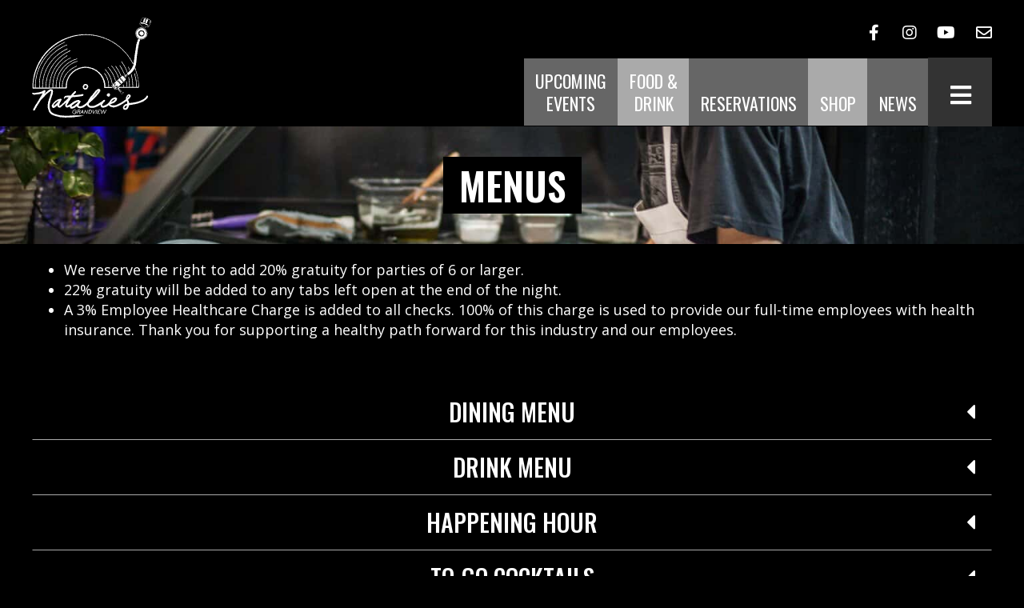

--- FILE ---
content_type: text/html
request_url: http://footballcardvalues.net/index-10.html
body_size: 15982
content:
<!DOCTYPE html>
<html lang="en-US">

<!-- Mirrored from nataliesgrandview.com/menu/ by HTTrack Website Copier/3.x [XR/YP'2000] -->
<!-- Added by HTTrack --><meta http-equiv="content-type" content="text/html;charset=UTF-8" /><!-- /Added by HTTrack -->
<head>
<meta charset="UTF-8" />
<meta name='viewport' content='width=device-width, initial-scale=1.0' />
<meta http-equiv='X-UA-Compatible' content='IE=edge' />
<link rel="profile" href="https://gmpg.org/xfn/11" />
<meta name='robots' content='index, follow, max-image-preview:large, max-snippet:-1, max-video-preview:-1' />

	<!-- This site is optimized with the Yoast SEO plugin v21.8 - https://yoast.com/wordpress/plugins/seo/ -->
	<title>Menus - Natalie&#039;s Grandview</title>
	<link rel="canonical" href="index-10.html" />
	<meta property="og:locale" content="en_US" />
	<meta property="og:type" content="article" />
	<meta property="og:title" content="Menus - Natalie&#039;s Grandview" />
	<meta property="og:description" content="We reserve the right to add 20% gratuity for parties of 6 or larger. 22% gratuity will be added to any tabs left open at the end of the night.&hellip;" />
	<meta property="og:url" content="index-10.html" />
	<meta property="og:site_name" content="Natalie&#039;s Grandview" />
	<meta property="article:publisher" content="https://www.facebook.com/Nataliesgrandview/" />
	<meta property="article:modified_time" content="2024-01-10T20:35:23+00:00" />
	<meta property="og:image" content="jpg/img_3154-scaled.jpg" />
	<meta property="og:image:width" content="2048" />
	<meta property="og:image:height" content="1365" />
	<meta property="og:image:type" content="image/jpeg" />
	<meta name="twitter:card" content="summary_large_image" />
	<meta name="twitter:label1" content="Est. reading time" />
	<meta name="twitter:data1" content="1 minute" />
	<script type="application/ld+json" class="yoast-schema-graph">{"@context":"https://schema.org","@graph":[{"@type":"WebPage","@id":"https://nataliesgrandview.com/menu/","url":"https://nataliesgrandview.com/menu/","name":"Menus - Natalie&#039;s Grandview","isPartOf":{"@id":"https://nataliesgrandview.com/#website"},"primaryImageOfPage":{"@id":"https://nataliesgrandview.com/menu/#primaryimage"},"image":{"@id":"https://nataliesgrandview.com/menu/#primaryimage"},"thumbnailUrl":"https://nataliesgrandview.com/wp-content/uploads/2022/12/IMG_3154-scaled.jpg","datePublished":"2019-11-26T21:09:49+00:00","dateModified":"2024-01-10T20:35:23+00:00","breadcrumb":{"@id":"https://nataliesgrandview.com/menu/#breadcrumb"},"inLanguage":"en-US","potentialAction":[{"@type":"ReadAction","target":["https://nataliesgrandview.com/menu/"]}]},{"@type":"ImageObject","inLanguage":"en-US","@id":"https://nataliesgrandview.com/menu/#primaryimage","url":"https://nataliesgrandview.com/wp-content/uploads/2022/12/IMG_3154-scaled.jpg","contentUrl":"https://nataliesgrandview.com/wp-content/uploads/2022/12/IMG_3154-scaled.jpg","width":2048,"height":1365},{"@type":"BreadcrumbList","@id":"https://nataliesgrandview.com/menu/#breadcrumb","itemListElement":[{"@type":"ListItem","position":1,"name":"Home","item":"https://nataliesgrandview.com/"},{"@type":"ListItem","position":2,"name":"Menus"}]},{"@type":"WebSite","@id":"https://nataliesgrandview.com/#website","url":"https://nataliesgrandview.com/","name":"Natalie&#039;s Grandview","description":"Music Hall &amp; Kitchen","publisher":{"@id":"https://nataliesgrandview.com/#organization"},"potentialAction":[{"@type":"SearchAction","target":{"@type":"EntryPoint","urlTemplate":"https://nataliesgrandview.com/?s={search_term_string}"},"query-input":"required name=search_term_string"}],"inLanguage":"en-US"},{"@type":"Organization","@id":"https://nataliesgrandview.com/#organization","name":"Natalie's Grandview","url":"https://nataliesgrandview.com/","logo":{"@type":"ImageObject","inLanguage":"en-US","@id":"https://nataliesgrandview.com/#/schema/logo/image/","url":"https://nataliesgrandview.com/wp-content/uploads/2017/08/Natalies-logo.png","contentUrl":"https://nataliesgrandview.com/wp-content/uploads/2017/08/Natalies-logo.png","width":"1296","height":"1296","caption":"Natalie's Grandview"},"image":{"@id":"https://nataliesgrandview.com/#/schema/logo/image/"},"sameAs":["https://www.facebook.com/Nataliesgrandview/","https://www.instagram.com/nataliesgrandview/"]}]}</script>
	<!-- / Yoast SEO plugin. -->


<link rel='dns-prefetch' href='http://stats.wp.com/' />
<link rel='dns-prefetch' href='http://www.googletagmanager.com/' />
<link rel='dns-prefetch' href='http://fonts.googleapis.com/' />
<link rel='dns-prefetch' href='http://hcaptcha.com/' />
<link href='https://fonts.gstatic.com/' crossorigin rel='preconnect' />
<link rel="alternate" type="application/rss+xml" title="Natalie&#039;s Grandview &raquo; Feed" href="index-2.html" />
<link rel="alternate" type="text/calendar" title="Natalie&#039;s Grandview &raquo; iCal Feed" href="indexedf3.html?ical=1" />
<link rel="preload" href="woff2/fa-regular-400.woff2" as="font" type="font/woff2" crossorigin="anonymous">
<link rel="preload" href="woff2/fa-brands-400.woff2" as="font" type="font/woff2" crossorigin="anonymous">
<link rel="preload" href="woff2/fa-solid-900.woff2" as="font" type="font/woff2" crossorigin="anonymous">
<script>
window._wpemojiSettings = {"baseUrl":"https:\/\/s.w.org\/images\/core\/emoji\/14.0.0\/72x72\/","ext":".png","svgUrl":"https:\/\/s.w.org\/images\/core\/emoji\/14.0.0\/svg\/","svgExt":".svg","source":{"concatemoji":"https:\/\/nataliesgrandview.com\/wp-includes\/js\/wp-emoji-release.min.js?ver=6.4.2"}};
/*! This file is auto-generated */
!function(i,n){var o,s,e;function c(e){try{var t={supportTests:e,timestamp:(new Date).valueOf()};sessionStorage.setItem(o,JSON.stringify(t))}catch(e){}}function p(e,t,n){e.clearRect(0,0,e.canvas.width,e.canvas.height),e.fillText(t,0,0);var t=new Uint32Array(e.getImageData(0,0,e.canvas.width,e.canvas.height).data),r=(e.clearRect(0,0,e.canvas.width,e.canvas.height),e.fillText(n,0,0),new Uint32Array(e.getImageData(0,0,e.canvas.width,e.canvas.height).data));return t.every(function(e,t){return e===r[t]})}function u(e,t,n){switch(t){case"flag":return n(e,"\ud83c\udff3\ufe0f\u200d\u26a7\ufe0f","\ud83c\udff3\ufe0f\u200b\u26a7\ufe0f")?!1:!n(e,"\ud83c\uddfa\ud83c\uddf3","\ud83c\uddfa\u200b\ud83c\uddf3")&&!n(e,"\ud83c\udff4\udb40\udc67\udb40\udc62\udb40\udc65\udb40\udc6e\udb40\udc67\udb40\udc7f","\ud83c\udff4\u200b\udb40\udc67\u200b\udb40\udc62\u200b\udb40\udc65\u200b\udb40\udc6e\u200b\udb40\udc67\u200b\udb40\udc7f");case"emoji":return!n(e,"\ud83e\udef1\ud83c\udffb\u200d\ud83e\udef2\ud83c\udfff","\ud83e\udef1\ud83c\udffb\u200b\ud83e\udef2\ud83c\udfff")}return!1}function f(e,t,n){var r="undefined"!=typeof WorkerGlobalScope&&self instanceof WorkerGlobalScope?new OffscreenCanvas(300,150):i.createElement("canvas"),a=r.getContext("2d",{willReadFrequently:!0}),o=(a.textBaseline="top",a.font="600 32px Arial",{});return e.forEach(function(e){o[e]=t(a,e,n)}),o}function t(e){var t=i.createElement("script");t.src=e,t.defer=!0,i.head.appendChild(t)}"undefined"!=typeof Promise&&(o="wpEmojiSettingsSupports",s=["flag","emoji"],n.supports={everything:!0,everythingExceptFlag:!0},e=new Promise(function(e){i.addEventListener("DOMContentLoaded",e,{once:!0})}),new Promise(function(t){var n=function(){try{var e=JSON.parse(sessionStorage.getItem(o));if("object"==typeof e&&"number"==typeof e.timestamp&&(new Date).valueOf()<e.timestamp+604800&&"object"==typeof e.supportTests)return e.supportTests}catch(e){}return null}();if(!n){if("undefined"!=typeof Worker&&"undefined"!=typeof OffscreenCanvas&&"undefined"!=typeof URL&&URL.createObjectURL&&"undefined"!=typeof Blob)try{var e="postMessage("+f.toString()+"("+[JSON.stringify(s),u.toString(),p.toString()].join(",")+"));",r=new Blob([e],{type:"text/javascript"}),a=new Worker(URL.createObjectURL(r),{name:"wpTestEmojiSupports"});return void(a.onmessage=function(e){c(n=e.data),a.terminate(),t(n)})}catch(e){}c(n=f(s,u,p))}t(n)}).then(function(e){for(var t in e)n.supports[t]=e[t],n.supports.everything=n.supports.everything&&n.supports[t],"flag"!==t&&(n.supports.everythingExceptFlag=n.supports.everythingExceptFlag&&n.supports[t]);n.supports.everythingExceptFlag=n.supports.everythingExceptFlag&&!n.supports.flag,n.DOMReady=!1,n.readyCallback=function(){n.DOMReady=!0}}).then(function(){return e}).then(function(){var e;n.supports.everything||(n.readyCallback(),(e=n.source||{}).concatemoji?t(e.concatemoji):e.wpemoji&&e.twemoji&&(t(e.twemoji),t(e.wpemoji)))}))}((window,document),window._wpemojiSettings);
</script>
<link rel='stylesheet' id='sbi_styles-css' href='css/sbi-styles.min311f.css?ver=6.2.7' media='all' />
<style id='wp-emoji-styles-inline-css'>

	img.wp-smiley, img.emoji {
		display: inline !important;
		border: none !important;
		box-shadow: none !important;
		height: 1em !important;
		width: 1em !important;
		margin: 0 0.07em !important;
		vertical-align: -0.1em !important;
		background: none !important;
		padding: 0 !important;
	}
</style>
<link rel='stylesheet' id='wp-block-library-css' href='css/style.min1e39.css?ver=6.4.2' media='all' />
<style id='wp-block-library-theme-inline-css'>
.wp-block-audio figcaption{color:#555;font-size:13px;text-align:center}.is-dark-theme .wp-block-audio figcaption{color:hsla(0,0%,100%,.65)}.wp-block-audio{margin:0 0 1em}.wp-block-code{border:1px solid #ccc;border-radius:4px;font-family:Menlo,Consolas,monaco,monospace;padding:.8em 1em}.wp-block-embed figcaption{color:#555;font-size:13px;text-align:center}.is-dark-theme .wp-block-embed figcaption{color:hsla(0,0%,100%,.65)}.wp-block-embed{margin:0 0 1em}.blocks-gallery-caption{color:#555;font-size:13px;text-align:center}.is-dark-theme .blocks-gallery-caption{color:hsla(0,0%,100%,.65)}.wp-block-image figcaption{color:#555;font-size:13px;text-align:center}.is-dark-theme .wp-block-image figcaption{color:hsla(0,0%,100%,.65)}.wp-block-image{margin:0 0 1em}.wp-block-pullquote{border-bottom:4px solid;border-top:4px solid;color:currentColor;margin-bottom:1.75em}.wp-block-pullquote cite,.wp-block-pullquote footer,.wp-block-pullquote__citation{color:currentColor;font-size:.8125em;font-style:normal;text-transform:uppercase}.wp-block-quote{border-left:.25em solid;margin:0 0 1.75em;padding-left:1em}.wp-block-quote cite,.wp-block-quote footer{color:currentColor;font-size:.8125em;font-style:normal;position:relative}.wp-block-quote.has-text-align-right{border-left:none;border-right:.25em solid;padding-left:0;padding-right:1em}.wp-block-quote.has-text-align-center{border:none;padding-left:0}.wp-block-quote.is-large,.wp-block-quote.is-style-large,.wp-block-quote.is-style-plain{border:none}.wp-block-search .wp-block-search__label{font-weight:700}.wp-block-search__button{border:1px solid #ccc;padding:.375em .625em}:where(.wp-block-group.has-background){padding:1.25em 2.375em}.wp-block-separator.has-css-opacity{opacity:.4}.wp-block-separator{border:none;border-bottom:2px solid;margin-left:auto;margin-right:auto}.wp-block-separator.has-alpha-channel-opacity{opacity:1}.wp-block-separator:not(.is-style-wide):not(.is-style-dots){width:100px}.wp-block-separator.has-background:not(.is-style-dots){border-bottom:none;height:1px}.wp-block-separator.has-background:not(.is-style-wide):not(.is-style-dots){height:2px}.wp-block-table{margin:0 0 1em}.wp-block-table td,.wp-block-table th{word-break:normal}.wp-block-table figcaption{color:#555;font-size:13px;text-align:center}.is-dark-theme .wp-block-table figcaption{color:hsla(0,0%,100%,.65)}.wp-block-video figcaption{color:#555;font-size:13px;text-align:center}.is-dark-theme .wp-block-video figcaption{color:hsla(0,0%,100%,.65)}.wp-block-video{margin:0 0 1em}.wp-block-template-part.has-background{margin-bottom:0;margin-top:0;padding:1.25em 2.375em}
</style>
<style id='classic-theme-styles-inline-css'>
/*! This file is auto-generated */
.wp-block-button__link{color:#fff;background-color:#32373c;border-radius:9999px;box-shadow:none;text-decoration:none;padding:calc(.667em + 2px) calc(1.333em + 2px);font-size:1.125em}.wp-block-file__button{background:#32373c;color:#fff;text-decoration:none}
</style>
<style id='global-styles-inline-css'>
body{--wp--preset--color--black: #000000;--wp--preset--color--cyan-bluish-gray: #abb8c3;--wp--preset--color--white: #ffffff;--wp--preset--color--pale-pink: #f78da7;--wp--preset--color--vivid-red: #cf2e2e;--wp--preset--color--luminous-vivid-orange: #ff6900;--wp--preset--color--luminous-vivid-amber: #fcb900;--wp--preset--color--light-green-cyan: #7bdcb5;--wp--preset--color--vivid-green-cyan: #00d084;--wp--preset--color--pale-cyan-blue: #8ed1fc;--wp--preset--color--vivid-cyan-blue: #0693e3;--wp--preset--color--vivid-purple: #9b51e0;--wp--preset--gradient--vivid-cyan-blue-to-vivid-purple: linear-gradient(135deg,rgba(6,147,227,1) 0%,rgb(155,81,224) 100%);--wp--preset--gradient--light-green-cyan-to-vivid-green-cyan: linear-gradient(135deg,rgb(122,220,180) 0%,rgb(0,208,130) 100%);--wp--preset--gradient--luminous-vivid-amber-to-luminous-vivid-orange: linear-gradient(135deg,rgba(252,185,0,1) 0%,rgba(255,105,0,1) 100%);--wp--preset--gradient--luminous-vivid-orange-to-vivid-red: linear-gradient(135deg,rgba(255,105,0,1) 0%,rgb(207,46,46) 100%);--wp--preset--gradient--very-light-gray-to-cyan-bluish-gray: linear-gradient(135deg,rgb(238,238,238) 0%,rgb(169,184,195) 100%);--wp--preset--gradient--cool-to-warm-spectrum: linear-gradient(135deg,rgb(74,234,220) 0%,rgb(151,120,209) 20%,rgb(207,42,186) 40%,rgb(238,44,130) 60%,rgb(251,105,98) 80%,rgb(254,248,76) 100%);--wp--preset--gradient--blush-light-purple: linear-gradient(135deg,rgb(255,206,236) 0%,rgb(152,150,240) 100%);--wp--preset--gradient--blush-bordeaux: linear-gradient(135deg,rgb(254,205,165) 0%,rgb(254,45,45) 50%,rgb(107,0,62) 100%);--wp--preset--gradient--luminous-dusk: linear-gradient(135deg,rgb(255,203,112) 0%,rgb(199,81,192) 50%,rgb(65,88,208) 100%);--wp--preset--gradient--pale-ocean: linear-gradient(135deg,rgb(255,245,203) 0%,rgb(182,227,212) 50%,rgb(51,167,181) 100%);--wp--preset--gradient--electric-grass: linear-gradient(135deg,rgb(202,248,128) 0%,rgb(113,206,126) 100%);--wp--preset--gradient--midnight: linear-gradient(135deg,rgb(2,3,129) 0%,rgb(40,116,252) 100%);--wp--preset--font-size--small: 13px;--wp--preset--font-size--medium: 20px;--wp--preset--font-size--large: 36px;--wp--preset--font-size--x-large: 42px;--wp--preset--spacing--20: 0.44rem;--wp--preset--spacing--30: 0.67rem;--wp--preset--spacing--40: 1rem;--wp--preset--spacing--50: 1.5rem;--wp--preset--spacing--60: 2.25rem;--wp--preset--spacing--70: 3.38rem;--wp--preset--spacing--80: 5.06rem;--wp--preset--shadow--natural: 6px 6px 9px rgba(0, 0, 0, 0.2);--wp--preset--shadow--deep: 12px 12px 50px rgba(0, 0, 0, 0.4);--wp--preset--shadow--sharp: 6px 6px 0px rgba(0, 0, 0, 0.2);--wp--preset--shadow--outlined: 6px 6px 0px -3px rgba(255, 255, 255, 1), 6px 6px rgba(0, 0, 0, 1);--wp--preset--shadow--crisp: 6px 6px 0px rgba(0, 0, 0, 1);}:where(.is-layout-flex){gap: 0.5em;}:where(.is-layout-grid){gap: 0.5em;}body .is-layout-flow > .alignleft{float: left;margin-inline-start: 0;margin-inline-end: 2em;}body .is-layout-flow > .alignright{float: right;margin-inline-start: 2em;margin-inline-end: 0;}body .is-layout-flow > .aligncenter{margin-left: auto !important;margin-right: auto !important;}body .is-layout-constrained > .alignleft{float: left;margin-inline-start: 0;margin-inline-end: 2em;}body .is-layout-constrained > .alignright{float: right;margin-inline-start: 2em;margin-inline-end: 0;}body .is-layout-constrained > .aligncenter{margin-left: auto !important;margin-right: auto !important;}body .is-layout-constrained > :where(:not(.alignleft):not(.alignright):not(.alignfull)){max-width: var(--wp--style--global--content-size);margin-left: auto !important;margin-right: auto !important;}body .is-layout-constrained > .alignwide{max-width: var(--wp--style--global--wide-size);}body .is-layout-flex{display: flex;}body .is-layout-flex{flex-wrap: wrap;align-items: center;}body .is-layout-flex > *{margin: 0;}body .is-layout-grid{display: grid;}body .is-layout-grid > *{margin: 0;}:where(.wp-block-columns.is-layout-flex){gap: 2em;}:where(.wp-block-columns.is-layout-grid){gap: 2em;}:where(.wp-block-post-template.is-layout-flex){gap: 1.25em;}:where(.wp-block-post-template.is-layout-grid){gap: 1.25em;}.has-black-color{color: var(--wp--preset--color--black) !important;}.has-cyan-bluish-gray-color{color: var(--wp--preset--color--cyan-bluish-gray) !important;}.has-white-color{color: var(--wp--preset--color--white) !important;}.has-pale-pink-color{color: var(--wp--preset--color--pale-pink) !important;}.has-vivid-red-color{color: var(--wp--preset--color--vivid-red) !important;}.has-luminous-vivid-orange-color{color: var(--wp--preset--color--luminous-vivid-orange) !important;}.has-luminous-vivid-amber-color{color: var(--wp--preset--color--luminous-vivid-amber) !important;}.has-light-green-cyan-color{color: var(--wp--preset--color--light-green-cyan) !important;}.has-vivid-green-cyan-color{color: var(--wp--preset--color--vivid-green-cyan) !important;}.has-pale-cyan-blue-color{color: var(--wp--preset--color--pale-cyan-blue) !important;}.has-vivid-cyan-blue-color{color: var(--wp--preset--color--vivid-cyan-blue) !important;}.has-vivid-purple-color{color: var(--wp--preset--color--vivid-purple) !important;}.has-black-background-color{background-color: var(--wp--preset--color--black) !important;}.has-cyan-bluish-gray-background-color{background-color: var(--wp--preset--color--cyan-bluish-gray) !important;}.has-white-background-color{background-color: var(--wp--preset--color--white) !important;}.has-pale-pink-background-color{background-color: var(--wp--preset--color--pale-pink) !important;}.has-vivid-red-background-color{background-color: var(--wp--preset--color--vivid-red) !important;}.has-luminous-vivid-orange-background-color{background-color: var(--wp--preset--color--luminous-vivid-orange) !important;}.has-luminous-vivid-amber-background-color{background-color: var(--wp--preset--color--luminous-vivid-amber) !important;}.has-light-green-cyan-background-color{background-color: var(--wp--preset--color--light-green-cyan) !important;}.has-vivid-green-cyan-background-color{background-color: var(--wp--preset--color--vivid-green-cyan) !important;}.has-pale-cyan-blue-background-color{background-color: var(--wp--preset--color--pale-cyan-blue) !important;}.has-vivid-cyan-blue-background-color{background-color: var(--wp--preset--color--vivid-cyan-blue) !important;}.has-vivid-purple-background-color{background-color: var(--wp--preset--color--vivid-purple) !important;}.has-black-border-color{border-color: var(--wp--preset--color--black) !important;}.has-cyan-bluish-gray-border-color{border-color: var(--wp--preset--color--cyan-bluish-gray) !important;}.has-white-border-color{border-color: var(--wp--preset--color--white) !important;}.has-pale-pink-border-color{border-color: var(--wp--preset--color--pale-pink) !important;}.has-vivid-red-border-color{border-color: var(--wp--preset--color--vivid-red) !important;}.has-luminous-vivid-orange-border-color{border-color: var(--wp--preset--color--luminous-vivid-orange) !important;}.has-luminous-vivid-amber-border-color{border-color: var(--wp--preset--color--luminous-vivid-amber) !important;}.has-light-green-cyan-border-color{border-color: var(--wp--preset--color--light-green-cyan) !important;}.has-vivid-green-cyan-border-color{border-color: var(--wp--preset--color--vivid-green-cyan) !important;}.has-pale-cyan-blue-border-color{border-color: var(--wp--preset--color--pale-cyan-blue) !important;}.has-vivid-cyan-blue-border-color{border-color: var(--wp--preset--color--vivid-cyan-blue) !important;}.has-vivid-purple-border-color{border-color: var(--wp--preset--color--vivid-purple) !important;}.has-vivid-cyan-blue-to-vivid-purple-gradient-background{background: var(--wp--preset--gradient--vivid-cyan-blue-to-vivid-purple) !important;}.has-light-green-cyan-to-vivid-green-cyan-gradient-background{background: var(--wp--preset--gradient--light-green-cyan-to-vivid-green-cyan) !important;}.has-luminous-vivid-amber-to-luminous-vivid-orange-gradient-background{background: var(--wp--preset--gradient--luminous-vivid-amber-to-luminous-vivid-orange) !important;}.has-luminous-vivid-orange-to-vivid-red-gradient-background{background: var(--wp--preset--gradient--luminous-vivid-orange-to-vivid-red) !important;}.has-very-light-gray-to-cyan-bluish-gray-gradient-background{background: var(--wp--preset--gradient--very-light-gray-to-cyan-bluish-gray) !important;}.has-cool-to-warm-spectrum-gradient-background{background: var(--wp--preset--gradient--cool-to-warm-spectrum) !important;}.has-blush-light-purple-gradient-background{background: var(--wp--preset--gradient--blush-light-purple) !important;}.has-blush-bordeaux-gradient-background{background: var(--wp--preset--gradient--blush-bordeaux) !important;}.has-luminous-dusk-gradient-background{background: var(--wp--preset--gradient--luminous-dusk) !important;}.has-pale-ocean-gradient-background{background: var(--wp--preset--gradient--pale-ocean) !important;}.has-electric-grass-gradient-background{background: var(--wp--preset--gradient--electric-grass) !important;}.has-midnight-gradient-background{background: var(--wp--preset--gradient--midnight) !important;}.has-small-font-size{font-size: var(--wp--preset--font-size--small) !important;}.has-medium-font-size{font-size: var(--wp--preset--font-size--medium) !important;}.has-large-font-size{font-size: var(--wp--preset--font-size--large) !important;}.has-x-large-font-size{font-size: var(--wp--preset--font-size--x-large) !important;}
.wp-block-navigation a:where(:not(.wp-element-button)){color: inherit;}
:where(.wp-block-post-template.is-layout-flex){gap: 1.25em;}:where(.wp-block-post-template.is-layout-grid){gap: 1.25em;}
:where(.wp-block-columns.is-layout-flex){gap: 2em;}:where(.wp-block-columns.is-layout-grid){gap: 2em;}
.wp-block-pullquote{font-size: 1.5em;line-height: 1.6;}
</style>
<link rel='stylesheet' id='woocommerce-layout-css' href='css/woocommerce-layout2678.css?ver=8.4.0' media='all' />
<link rel='stylesheet' id='woocommerce-smallscreen-css' href='css/woocommerce-smallscreen2678.css?ver=8.4.0' media='only screen and (max-width: 767px)' />
<link rel='stylesheet' id='woocommerce-general-css' href='css/woocommerce2678.css?ver=8.4.0' media='all' />
<style id='woocommerce-inline-inline-css'>
.woocommerce form .form-row .required { visibility: visible; }
</style>
<link rel='stylesheet' id='font-awesome-5-css' href='css/all.mindf4b.css?ver=2.7.4.2' media='all' />
<link rel='stylesheet' id='fl-builder-layout-bundle-a5eefb2ef2cf40c32dd135bd85c8c4dc-css' href='css/a5eefb2ef2cf40c32dd135bd85c8c4dc-layout-bundlec291.css?ver=2.7.4.2-1.4.9.1' media='all' />
<link rel='stylesheet' id='jquery-magnificpopup-css' href='css/jquery.magnificpopup.mindf4b.css?ver=2.7.4.2' media='all' />
<link rel='stylesheet' id='bootstrap-4-css' href='css/bootstrap-4.min7988.css?ver=1.7.14' media='all' />
<link rel='stylesheet' id='fl-automator-skin-css' href='css/skin-650308b3d5e527988.css?ver=1.7.14' media='all' />
<link rel='stylesheet' id='fl-child-theme-css' href='css/style1e39.css?ver=6.4.2' media='all' />
<link rel='stylesheet' id='fl-builder-google-fonts-dd2d2595558979b0f8b7a802fb87cae7-css' href='http://fonts.googleapis.com/css?family=Open+Sans%3A300%2C400%2C700%7COswald%3A500%2C700%2C400%2C600&amp;ver=6.4.2' media='all' />
<script src="js/wp-polyfill-inert.min0226.js?ver=3.1.2" id="wp-polyfill-inert-js"></script>
<script src="js/regenerator-runtime.min6c85.js?ver=0.14.0" id="regenerator-runtime-js"></script>
<script src="js/wp-polyfill.min2c7c.js?ver=3.15.0" id="wp-polyfill-js"></script>
<script src="js/hooks.min2ebd.js?ver=c6aec9a8d4e5a5d543a1" id="wp-hooks-js"></script>
<script src="js/w0ed0.js?ver=202403" id="woo-tracks-js"></script>
<script src="js/jquery.minf43b.js?ver=3.7.1" id="jquery-core-js"></script>
<script src="js/jquery-migrate.min5589.js?ver=3.4.1" id="jquery-migrate-js"></script>
<script src="js/jquery.blockui.minb8c8.js?ver=2.7.0-wc.8.4.0" id="jquery-blockui-js" defer data-wp-strategy="defer"></script>
<script id="wc-add-to-cart-js-extra">
var wc_add_to_cart_params = {"ajax_url":"\/wp-admin\/admin-ajax.php","wc_ajax_url":"\/?wc-ajax=%%endpoint%%","i18n_view_cart":"View cart","cart_url":"https:\/\/nataliesgrandview.com\/cart\/","is_cart":"","cart_redirect_after_add":"no"};
</script>
<script src="js/add-to-cart.min2678.js?ver=8.4.0" id="wc-add-to-cart-js" defer data-wp-strategy="defer"></script>
<script src="js/js.cookie.min48a0.js?ver=2.1.4-wc.8.4.0" id="js-cookie-js" defer data-wp-strategy="defer"></script>
<script id="woocommerce-js-extra">
var woocommerce_params = {"ajax_url":"\/wp-admin\/admin-ajax.php","wc_ajax_url":"\/?wc-ajax=%%endpoint%%"};
</script>
<script src="js/woocommerce.min2678.js?ver=8.4.0" id="woocommerce-js" defer data-wp-strategy="defer"></script>

<!-- Google Analytics snippet added by Site Kit -->
<script src="https://www.googletagmanager.com/gtag/js?id=UA-101523093-3" id="google_gtagjs-js" async></script>
<script id="google_gtagjs-js-after">
window.dataLayer = window.dataLayer || [];function gtag(){dataLayer.push(arguments);}
gtag('set', 'linker', {"domains":["nataliesgrandview.com"]} );
gtag("js", new Date());
gtag("set", "developer_id.dZTNiMT", true);
gtag("config", "UA-101523093-3", {"anonymize_ip":true});
gtag("config", "GT-PB64MGF");
</script>

<!-- End Google Analytics snippet added by Site Kit -->
<link rel="https://api.w.org/" href="index-3.html" /><link rel="alternate" type="application/json" href="json/280.json" /><link rel='shortlink' href='index90dd.html?p=280' />
<link rel="alternate" type="application/json+oembed" href="json/embedcb9b.json?url=https%3A%2F%2Fnataliesgrandview.com%2Fmenu%2F" />
<link rel="alternate" type="text/xml+oembed" href="other/embedeea5?url=https%3A%2F%2Fnataliesgrandview.com%2Fmenu%2F&amp;format=xml" />
<meta name="generator" content="Site Kit by Google 1.116.0" />		<!--suppress CssUnresolvedCustomProperty, CssUnusedSymbol -->
		<style>
			#wpdiscuz-subscribe-form .h-captcha {
				margin-left: auto;
			}

			div.wpforms-container-full .wpforms-form .h-captcha,
			#wpforo #wpforo-wrap div .h-captcha,
			.h-captcha {
				position: relative;
				display: block;
				margin-bottom: 2rem;
				padding: 0;
				clear: both;
			}

			#hcaptcha-options .h-captcha {
				margin-bottom: 0;
			}

			#af-wrapper div.editor-row.editor-row-hcaptcha {
				display: flex;
				flex-direction: row-reverse;
			}

			#af-wrapper div.editor-row.editor-row-hcaptcha .h-captcha {
				margin-bottom: 0;
			}

			.brz-forms2.brz-forms2__item .h-captcha {
				margin-bottom: 0;
			}

			form.wpsc-create-ticket .h-captcha {
				margin: 0 15px 15px 15px;
			}

			.frm-fluent-form .h-captcha {
				line-height: 0;
				margin-bottom: 0;
			}

			.passster-form .h-captcha {
				margin-bottom: 5px;
			}

			#wpforo #wpforo-wrap.wpft-topic div .h-captcha,
			#wpforo #wpforo-wrap.wpft-forum div .h-captcha {
				margin: 0 -20px;
			}

			.wpdm-button-area + .h-captcha {
				margin-bottom: 1rem;
			}

			.w3eden .btn-primary {
				background-color: var(--color-primary) !important;
				color: #fff !important;
			}

			div.wpforms-container-full .wpforms-form .h-captcha[data-size="normal"],
			.h-captcha[data-size="normal"] {
				width: 303px;
				height: 78px;
			}

			div.wpforms-container-full .wpforms-form .h-captcha[data-size="compact"],
			.h-captcha[data-size="compact"] {
				width: 164px;
				height: 144px;
			}

			div.wpforms-container-full .wpforms-form .h-captcha[data-size="invisible"],
			.h-captcha[data-size="invisible"] {
				display: none;
			}

			.h-captcha::before {
				content: '';
				display: block;
				position: absolute;
				top: 0;
				left: 0;
				background: url(svg/hcaptcha-div-logo.svg) no-repeat;
				border: 1px solid transparent;
				border-radius: 4px;
			}

			.h-captcha[data-size="normal"]::before {
				width: 300px;
				height: 74px;
				background-position: 94% 28%;
			}

			.h-captcha[data-size="compact"]::before {
				width: 156px;
				height: 136px;
				background-position: 50% 79%;
			}

			.h-captcha[data-theme="light"]::before,
			body.is-light-theme .h-captcha[data-theme="auto"]::before,
			.h-captcha[data-theme="auto"]::before {
				background-color: #fafafa;
				border: 1px solid #e0e0e0;
			}

			.h-captcha[data-theme="dark"]::before,
			body.is-dark-theme .h-captcha[data-theme="auto"]::before,
			html.wp-dark-mode-active .h-captcha[data-theme="auto"]::before,
			html.drdt-dark-mode .h-captcha[data-theme="auto"]::before {
				background-image: url(svg/hcaptcha-div-logo-white.svg);
				background-repeat: no-repeat;
				background-color: #333;
				border: 1px solid #f5f5f5;
			}

			.h-captcha[data-size="invisible"]::before {
				display: none;
			}

			div.wpforms-container-full .wpforms-form .h-captcha iframe,
			.h-captcha iframe {
				position: relative;
			}

			span[data-name="hcap-cf7"] .h-captcha {
				margin-bottom: 0;
			}

			span[data-name="hcap-cf7"] ~ input[type="submit"],
			span[data-name="hcap-cf7"] ~ button[type="submit"] {
				margin-top: 2rem;
			}

			.elementor-field-type-hcaptcha .elementor-field {
				background: transparent !important;
			}

			.elementor-field-type-hcaptcha .h-captcha {
				margin-bottom: unset;
			}

			#wppb-loginform .h-captcha {
				margin-bottom: 14px;
			}

			div[style*="z-index: 2147483647"] div[style*="border-width: 11px"][style*="position: absolute"][style*="pointer-events: none"] {
				border-style: none;
			}
		</style>
		<meta name="tec-api-version" content="v1"><meta name="tec-api-origin" content="https://nataliesgrandview.com"><link rel="alternate" href="index-4.html" />	<noscript><style>.woocommerce-product-gallery{ opacity: 1 !important; }</style></noscript>
			<!--suppress CssUnusedSymbol -->
		<style>
		.gform_previous_button + .h-captcha {
			margin-top: 2rem;
		}
		.gform_footer.before .h-captcha[data-size="normal"] {
			margin-bottom: 3px;
		}
		.gform_footer.before .h-captcha[data-size="compact"] {
			margin-bottom: 0;
		}

		.gform_wrapper.gravity-theme .gform_footer,
		.gform_wrapper.gravity-theme .gform_page_footer {
			flex-wrap: wrap;
		}

		.gform_wrapper.gravity-theme .h-captcha,
		.gform_wrapper.gravity-theme .h-captcha {
			margin: 0;
			flex-basis: 100%;
		}

		.gform_wrapper.gravity-theme input[type="submit"],
		.gform_wrapper.gravity-theme input[type="submit"] {
			align-self: flex-start;
		}

		.gform_wrapper.gravity-theme .h-captcha ~ input[type="submit"],
		.gform_wrapper.gravity-theme .h-captcha ~ input[type="submit"] {
			margin: 1em 0 0 0 !important;
		}
		</style>
		<link rel="icon" href="jpg/cropped-natalies-grandview-site-identity-32x32.jpg" sizes="32x32" />
<link rel="icon" href="jpg/cropped-natalies-grandview-site-identity-192x192.jpg" sizes="192x192" />
<link rel="apple-touch-icon" href="jpg/cropped-natalies-grandview-site-identity-180x180.jpg" />
<meta name="msapplication-TileImage" content="https://nataliesgrandview.com/wp-content/uploads/2022/01/cropped-Natalies-Grandview-site-identity-270x270.jpg" />
</head>
<body class="page-template-default page page-id-280 page-parent wp-custom-logo theme-bb-theme woocommerce-no-js tribe-no-js page-template-natalies fl-theme-builder-singular fl-theme-builder-singular-2020-menu fl-theme-builder-footer fl-theme-builder-footer-2022-footer fl-theme-builder-header fl-theme-builder-header-2022-header fl-framework-bootstrap-4 fl-preset-default fl-full-width" itemscope="itemscope" itemtype="https://schema.org/WebPage">
<a aria-label="Skip to content" class="fl-screen-reader-text" href="#fl-main-content">Skip to content</a><div class="fl-page">
	<header class="fl-builder-content fl-builder-content-124350 fl-builder-global-templates-locked" data-post-id="124350" data-type="header" data-sticky="0" data-sticky-on="" data-sticky-breakpoint="medium" data-shrink="0" data-overlay="0" data-overlay-bg="transparent" data-shrink-image-height="50px" role="banner" itemscope="itemscope" itemtype="http://schema.org/WPHeader"><div class="fl-row fl-row-full-width fl-row-bg-none fl-node-zwdpus9rbgiv fl-row-default-height fl-row-align-center" data-node="zwdpus9rbgiv">
	<div class="fl-row-content-wrap">
						<div class="fl-row-content fl-row-fixed-width fl-node-content">
		
<div class="fl-col-group fl-node-noezx5m30ilq fl-col-group-equal-height fl-col-group-align-center fl-col-group-custom-width" data-node="noezx5m30ilq">
			<div class="fl-col fl-node-eytgioqk83ms fl-col-small fl-col-small-custom-width" data-node="eytgioqk83ms">
	<div class="fl-col-content fl-node-content"><div class="fl-module fl-module-photo fl-node-hw7m83ejyv4b" data-node="hw7m83ejyv4b">
	<div class="fl-module-content fl-node-content">
		<div class="fl-photo fl-photo-align-left" itemscope itemtype="https://schema.org/ImageObject">
	<div class="fl-photo-content fl-photo-img-png">
				<a href="index.html" target="_self" itemprop="url">
				<img loading="lazy" decoding="async" class="fl-photo-img wp-image-124285 size-full" src="png/natalies-grandview-logo-149x125-1.png" alt="Natalies-Grandview-logo-149x125" itemprop="image" height="125" width="149" title="Natalies-Grandview-logo-149x125"  data-no-lazy="1" />
				</a>
					</div>
	</div>
	</div>
</div>
</div>
</div>
			<div class="fl-col fl-node-e93fa0npskui fl-col-small-custom-width" data-node="e93fa0npskui">
	<div class="fl-col-content fl-node-content"><div class="fl-module fl-module-icon-group fl-node-zix4bj3p91oq fl-visible-desktop fl-visible-large social" data-node="zix4bj3p91oq">
	<div class="fl-module-content fl-node-content">
		<div class="fl-icon-group">
	<span class="fl-icon">
								<a href="https://www.facebook.com/Nataliesgrandview/" target="_blank" rel="noopener" >
							<i class="fab fa-facebook-f" aria-hidden="true"></i>
				<span class="sr-only">Facebook</span>
						</a>
			</span>
		<span class="fl-icon">
								<a href="https://www.instagram.com/nataliesgrandview/" target="_blank" rel="noopener" >
							<i class="fab fa-instagram" aria-hidden="true"></i>
				<span class="sr-only">Instagram</span>
						</a>
			</span>
		<span class="fl-icon">
								<a href="https://www.youtube.com/channel/UCgsi7ll26dqEYfM0Viohjlw" target="_blank" rel="noopener" >
							<i class="fab fa-youtube" aria-hidden="true"></i>
				<span class="sr-only">Youtube</span>
						</a>
			</span>
		<span class="fl-icon">
								<a href="index-5.html" target="_self">
							<i class="far fa-envelope" aria-hidden="true"></i>
				<span class="sr-only">Email newsletter</span>
						</a>
			</span>
	</div>
	</div>
</div>
<div id="nav-menu" class="fl-module fl-module-menu fl-node-rb46glmvdzpe" data-node="rb46glmvdzpe">
	<div class="fl-module-content fl-node-content">
		<div class="fl-menu fl-menu-responsive-toggle-medium-mobile fl-menu-responsive-flyout-overlay fl-flyout-right">
	<button class="fl-menu-mobile-toggle hamburger" aria-label="Menu"><span class="fl-menu-icon svg-container"><svg version="1.1" class="hamburger-menu" xmlns="http://www.w3.org/2000/svg" xmlns:xlink="http://www.w3.org/1999/xlink" viewBox="0 0 512 512">
<rect class="fl-hamburger-menu-top" width="512" height="102"/>
<rect class="fl-hamburger-menu-middle" y="205" width="512" height="102"/>
<rect class="fl-hamburger-menu-bottom" y="410" width="512" height="102"/>
</svg>
</span></button>	<div class="fl-clear"></div>
	<nav aria-label="Menu" itemscope="itemscope" itemtype="https://schema.org/SiteNavigationElement"><ul id="menu-mainnav-v3" class="menu fl-menu-horizontal fl-toggle-plus"><li id="menu-item-124317" class="menu-medium-light-gray menu-item menu-item-type-post_type_archive menu-item-object-tribe_events menu-item-has-children fl-has-submenu"><div class="fl-has-submenu-container"><a href="index-6.html">Upcoming <span>Events</span></a><span class="fl-menu-toggle"></span></div><ul class="sub-menu">	<li id="menu-item-124318" class="menu-item menu-item-type-post_type_archive menu-item-object-tribe_events"><a href="index-6.html">All Events</a></li>	<li id="menu-item-124321" class="menu-item menu-item-type-taxonomy menu-item-object-tribe_events_cat"><a href="index-7.html">Music Hall Stage</a></li>	<li id="menu-item-124319" class="menu-item menu-item-type-taxonomy menu-item-object-tribe_events_cat"><a href="index-8.html">Charlie’s Stage</a></li>	<li id="menu-item-124320" class="menu-item menu-item-type-taxonomy menu-item-object-tribe_events_cat"><a href="index-9.html">Free Happening Hour Shows</a></li></ul></li><li id="menu-item-129907" class="menu-light-gray menu-item menu-item-type-post_type menu-item-object-page current-menu-item page_item page-item-280 current_page_item current-menu-ancestor current-menu-parent current_page_parent current_page_ancestor menu-item-has-children fl-has-submenu"><div class="fl-has-submenu-container"><a href="index-10.html">Food &#038; <span>Drink</span></a><span class="fl-menu-toggle"></span></div><ul class="sub-menu">	<li id="menu-item-124323" class="menu-item menu-item-type-post_type menu-item-object-page current-menu-item page_item page-item-280 current_page_item"><a href="index-10.html">Menus</a></li>	<li id="menu-item-124324" class="menu-item menu-item-type-custom menu-item-object-custom"><a target="_blank" href="https://www.toasttab.com/natalies-columbus-oh-945-king-ave/">Carry-out</a></li></ul></li><li id="menu-item-124325" class="menu-medium-light-gray menu-item menu-item-type-post_type menu-item-object-page menu-item-has-children fl-has-submenu"><div class="fl-has-submenu-container"><a href="index-11.html"> <span>Reservations</span></a><span class="fl-menu-toggle"></span></div><ul class="sub-menu">	<li id="menu-item-124685" class="menu-item menu-item-type-post_type menu-item-object-page"><a href="index-11.html">General Info</a></li>	<li id="menu-item-124684" class="menu-item menu-item-type-custom menu-item-object-custom"><a target="_blank" href="https://resy.com/cities/clb/natalies-grandview-music-hall-and-kitchen">Book Your Reservation</a></li></ul></li><li id="menu-item-124327" class="menu-light-gray menu-item menu-item-type-post_type menu-item-object-page"><a href="index-12.html"> <span>Shop</span></a></li><li id="menu-item-124329" class="menu-medium-light-gray menu-item menu-item-type-post_type menu-item-object-page"><a href="index-13.html"> <span>News</span></a></li><li id="menu-item-124330" class="menu-medium-gray sub-menu-right menu-more menu-item menu-item-type-post_type menu-item-object-page menu-item-has-children fl-has-submenu"><div class="fl-has-submenu-container"><a href="index-14.html">About/Info</a><span class="fl-menu-toggle"></span></div><ul class="sub-menu">	<li id="menu-item-124331" class="menu-item menu-item-type-post_type menu-item-object-page"><a href="index-14.html">Our Venue</a></li>	<li id="menu-item-124333" class="menu-item menu-item-type-post_type menu-item-object-page"><a href="index-15.html">Our Origin Story</a></li>	<li id="menu-item-124334" class="menu-item menu-item-type-post_type menu-item-object-page"><a href="index-16.html">Hours/Contact</a></li>	<li id="menu-item-124332" class="menu-item menu-item-type-post_type menu-item-object-page"><a href="index-17.html">FAQ</a></li>	<li id="menu-item-124335" class="menu-item menu-item-type-post_type menu-item-object-page"><a href="index-18.html">Bookings</a></li>	<li id="menu-item-129756" class="menu-item menu-item-type-post_type menu-item-object-page"><a href="index-19.html">Join the Fam</a></li></ul></li><li id="menu-item-124337" class="social-icon menu-item menu-item-type-custom menu-item-object-custom"><a href="https://www.facebook.com/Nataliesgrandview/"><i class="fab fa-facebook-f" aria-hidden="true"></i></a></li><li id="menu-item-124338" class="social-icon menu-item menu-item-type-custom menu-item-object-custom"><a href="https://www.instagram.com/nataliesgrandview/"><i class="fab fa-instagram" aria-hidden="true"></i></a></li><li id="menu-item-124339" class="social-icon menu-item menu-item-type-custom menu-item-object-custom"><a href="https://www.youtube.com/channel/UCgsi7ll26dqEYfM0Viohjlw"><i class="fab fa-youtube" aria-hidden="true"></i></a></li><li id="menu-item-124340" class="social-icon menu-item menu-item-type-post_type menu-item-object-page"><a href="index-5.html"><i class="far fa-envelope" aria-hidden="true"></i></a></li></ul></nav></div>
	</div>
</div>
</div>
</div>
	</div>
		</div>
	</div>
</div>
</header>	<div id="fl-main-content" class="fl-page-content" itemprop="mainContentOfPage" role="main">

		<div class="fl-builder-content fl-builder-content-21334 fl-builder-global-templates-locked" data-post-id="21334"><div class="fl-row fl-row-fixed-width fl-row-bg-photo fl-node-60484f940a858 fl-row-custom-height fl-row-align-center page-title" data-node="60484f940a858">
	<div class="fl-row-content-wrap">
						<div class="fl-row-content fl-row-fixed-width fl-node-content">
		
<div class="fl-col-group fl-node-604844f74238f" data-node="604844f74238f">
			<div class="fl-col fl-node-604844f742391" data-node="604844f742391">
	<div class="fl-col-content fl-node-content"><div class="fl-module fl-module-heading fl-node-604844f742392" data-node="604844f742392">
	<div class="fl-module-content fl-node-content">
		<h1 class="fl-heading">
		<span class="fl-heading-text">Menus</span>
	</h1>
	</div>
</div>
</div>
</div>
	</div>
		</div>
	</div>
</div>
<div class="fl-row fl-row-fixed-width fl-row-bg-none fl-node-6000c4aecf3f7 fl-row-default-height fl-row-align-center" data-node="6000c4aecf3f7">
	<div class="fl-row-content-wrap">
						<div class="fl-row-content fl-row-fixed-width fl-node-content">
		
<div class="fl-col-group fl-node-6000c4aecf3f9" data-node="6000c4aecf3f9">
			<div class="fl-col fl-node-6000c4aecf3fa" data-node="6000c4aecf3fa">
	<div class="fl-col-content fl-node-content"><div class="fl-module fl-module-fl-post-content fl-node-6000c4aecf3fb" data-node="6000c4aecf3fb">
	<div class="fl-module-content fl-node-content">
		<ul>
<li>We reserve the right to add 20% gratuity for parties of 6 or larger.</li>
<li>22% gratuity will be added to any tabs left open at the end of the night.</li>
<li>A 3% Employee Healthcare Charge is added to all checks. 100% of this charge is used to provide our full-time employees with health insurance. Thank you for supporting a healthy path forward for this industry and our employees.</li>
</ul>
	</div>
</div>
<div class="fl-module fl-module-html fl-node-601090b839d5a" data-node="601090b839d5a">
	<div class="fl-module-content fl-node-content">
		<div class="fl-html">
				<div id="accordion-menus" role="tablist">
								<div class="card">
					<div class="card-header" role="tab" id="menu-title-1">
						<h2 class="mb-0">
							<a class="collapsed" data-toggle="collapse" href="#collapse-menu-1" aria-expanded="false" aria-controls="collapse-menu-1">
								Dining Menu							</a>
						</h2>
					</div>
					<div id="collapse-menu-1" class="collapse" role="tabpanel" aria-labelledby="menu-title-1" data-parent="#accordion-menus">
						<div class="card-body">
																<div class="menu-section" id="menu-1-section">
										<h3 class="menu-section-title">
											Appetizers										</h3>
																						<div class="menu-item">
													<p>
														<span class="menu-item-name">Charcuterie & Cheese</span>
														<span class="menu-item-price">22</span>
													</p>
																											<p>
															<span class="menu-item-description">Daily selection of cured meats, artisanal cheese, marcona almond, seasonal jam sesh jam, crostinis, local honey, appropriate garnishes														</p>
																									</div>
																							<div class="menu-item">
													<p>
														<span class="menu-item-name">Dip Duo </span>
														<span class="menu-item-price">12 (VEG) (GFR)</span>
													</p>
																											<p>
															<span class="menu-item-description">House butternut squash dip + seasonal hummus, flatbread, carrot 														</p>
																									</div>
																							<div class="menu-item">
													<p>
														<span class="menu-item-name">Music Hall House Fries</span>
														<span class="menu-item-price">7 (V) (GF) (P)</span>
													</p>
																											<p>
															<span class="menu-item-description">Smoked sea salt, garlic, herbs, spicy soy catsup<br />
 														</p>
																									</div>
																							<div class="menu-item">
													<p>
														<span class="menu-item-name">Arancini</span>
														<span class="menu-item-price">12 (VEG) (P)</span>
													</p>
																											<p>
															<span class="menu-item-description">Crispy risotto balls, goat cheese, marinara, Parmesan-Romano, fresh herbs														</p>
																									</div>
																							<div class="menu-item">
													<p>
														<span class="menu-item-name">Meatball</span>
														<span class="menu-item-price">12</span>
													</p>
																											<p>
															<span class="menu-item-description">Ohio beef, pork, marinara, Parmesan-Romano, fresh herbs, sourdough bread 														</p>
																									</div>
																							<div class="menu-item">
													<p>
														<span class="menu-item-name">Chicken Wings</span>
														<span class="menu-item-price">16 (GF) (P)</span>
													</p>
																											<p>
															<span class="menu-item-description">Celery hearts, blue cheese or ranch<br />
Choice of sauce: Kraken jerk or Roasted poblano buffalo														</p>
																									</div>
																							<div class="menu-item">
													<p>
														<span class="menu-item-name">Food Keys </span>
														<span class="menu-item-price">.</span>
													</p>
																											<p>
															<span class="menu-item-description">(V) • vegan<br />
(VEG) • vegetarian<br />
(GF) • gluten-free<br />
(GFR) • gluten-free upon request<br />
(P) • items prepared in peanut oil														</p>
																									</div>
																				</div>
																	<div class="menu-section" id="menu-1-section">
										<h3 class="menu-section-title">
											Salads 										</h3>
																						<div class="menu-item">
													<p>
														<span class="menu-item-name">House </span>
														<span class="menu-item-price">9 (VEG) (GF)</span>
													</p>
																											<p>
															<span class="menu-item-description">Spring mix, cucumber, golden raisins, grape tomatoes, carrots, scallions, pecorino, salt roasted sunflower seeds, champagne citrus vinaigrette <br />
 														</p>
																									</div>
																							<div class="menu-item">
													<p>
														<span class="menu-item-name">Pear</span>
														<span class="menu-item-price">9 (VEG) (GF)</span>
													</p>
																											<p>
															<span class="menu-item-description">Spring mix, maple pecans, pear, goat cheese,<br />
roasted red peppers, rosemary balsamic vinaigrette														</p>
																									</div>
																							<div class="menu-item">
													<p>
														<span class="menu-item-name">Grilled Chicken </span>
														<span class="menu-item-price">5</span>
													</p>
																											<p>
															<span class="menu-item-description">Add grilled chicken to any salad 														</p>
																									</div>
																				</div>
																	<div class="menu-section" id="menu-1-section">
										<h3 class="menu-section-title">
											Pizza										</h3>
																						<div class="menu-item">
													<p>
														<span class="menu-item-name">Margherita</span>
														<span class="menu-item-price">15</span>
													</p>
																											<p>
															<span class="menu-item-description">Tomato sauce, fresh mozzarella, basil, Parmesan-Romano<br />
														</p>
																									</div>
																							<div class="menu-item">
													<p>
														<span class="menu-item-name">Bianco*</span>
														<span class="menu-item-price">16</span>
													</p>
																											<p>
															<span class="menu-item-description">Ricotta, Parmesan-Romano, extra virgin olive oil, mozzarella, roasted garlic, basil														</p>
																									</div>
																							<div class="menu-item">
													<p>
														<span class="menu-item-name">Casanova</span>
														<span class="menu-item-price">19</span>
													</p>
																											<p>
															<span class="menu-item-description">Italian sausage, Ohio bacon, pepperoni, tomato sauce, fresh mozzarella, herbs														</p>
																									</div>
																							<div class="menu-item">
													<p>
														<span class="menu-item-name">Funky Funghi</span>
														<span class="menu-item-price">18</span>
													</p>
																											<p>
															<span class="menu-item-description">Mixed mushrooms, gorgonzola, roasted garlic, mozzarella, fresh herbs, truffle oil 														</p>
																									</div>
																							<div class="menu-item">
													<p>
														<span class="menu-item-name">Greenwich Village</span>
														<span class="menu-item-price">18</span>
													</p>
																											<p>
															<span class="menu-item-description">Italian sausage, roasted peppers, caramelized onions, mozzarella, fresh garlic, fresh herbs 														</p>
																									</div>
																							<div class="menu-item">
													<p>
														<span class="menu-item-name">Weekly</span>
														<span class="menu-item-price">18</span>
													</p>
																											<p>
															<span class="menu-item-description">Chef's Special! Ask your server!<br />
<br />
* Extra virgin olive oil without red sauce<br />
<br />
														</p>
																									</div>
																							<div class="menu-item">
													<p>
														<span class="menu-item-name">Gluten-free Crust Available</span>
														<span class="menu-item-price">3</span>
													</p>
																											<p>
															<span class="menu-item-description">-Cauliflower crust •  GF <br />
-Vegan cauliflower crust • V • GF														</p>
																									</div>
																				</div>
																	<div class="menu-section" id="menu-1-section">
										<h3 class="menu-section-title">
											Desserts										</h3>
																						<div class="menu-item">
													<p>
														<span class="menu-item-name">Meg's Sweet Treat</span>
														<span class="menu-item-price">8</span>
													</p>
																											<p>
															<span class="menu-item-description">Seasonal selection														</p>
																									</div>
																							<div class="menu-item">
													<p>
														<span class="menu-item-name">GF Brownie</span>
														<span class="menu-item-price">9</span>
													</p>
																											<p>
															<span class="menu-item-description">Johnson’s vanilla ice cream, bourbon caramel, salty pecan, griottines, Chantilly 														</p>
																									</div>
																							<div class="menu-item">
													<p>
														<span class="menu-item-name">Sorbet</span>
														<span class="menu-item-price">6</span>
													</p>
																											<p>
															<span class="menu-item-description">Seasonal selection														</p>
																									</div>
																							<div class="menu-item">
													<p>
														<span class="menu-item-name">Ala Mode</span>
														<span class="menu-item-price">2</span>
													</p>
																											<p>
															<span class="menu-item-description">Add vanilla ice cream for an additional $2 per scoop.														</p>
																									</div>
																				</div>
														</div>
					</div>
				</div>
								<div class="card">
					<div class="card-header" role="tab" id="menu-title-2">
						<h2 class="mb-0">
							<a class="collapsed" data-toggle="collapse" href="#collapse-menu-2" aria-expanded="false" aria-controls="collapse-menu-2">
								Drink Menu 							</a>
						</h2>
					</div>
					<div id="collapse-menu-2" class="collapse" role="tabpanel" aria-labelledby="menu-title-2" data-parent="#accordion-menus">
						<div class="card-body">
																<div class="menu-section" id="menu-2-section">
										<h3 class="menu-section-title">
											House Cocktails 										</h3>
																						<div class="menu-item">
													<p>
														<span class="menu-item-name">Featured Cocktail </span>
														<span class="menu-item-price">12</span>
													</p>
																											<p>
															<span class="menu-item-description">Always rotating, always unique - ask our staff! 														</p>
																									</div>
																							<div class="menu-item">
													<p>
														<span class="menu-item-name">Streetlighter</span>
														<span class="menu-item-price">12</span>
													</p>
																											<p>
															<span class="menu-item-description">Echo Spirits Rye Whiskey, King Shit amaro, Peychaud’s Aperitivo														</p>
																									</div>
																							<div class="menu-item">
													<p>
														<span class="menu-item-name">Door Of The Cosmos</span>
														<span class="menu-item-price">12</span>
													</p>
																											<p>
															<span class="menu-item-description">Watershed Four Peel Gin, blackberry syrup, lime, Prosecco														</p>
																									</div>
																							<div class="menu-item">
													<p>
														<span class="menu-item-name">Peace Punch</span>
														<span class="menu-item-price">12</span>
													</p>
																											<p>
															<span class="menu-item-description">Echo Spirits Spiced Rum, Echo Spirits Pineapple Rum, lime, pineapple, grapefruit, house grenadine,<br />
velvet falernum, all spice dram, Pernod 														</p>
																									</div>
																							<div class="menu-item">
													<p>
														<span class="menu-item-name">Mama Needs a Margarita</span>
														<span class="menu-item-price">12</span>
													</p>
																											<p>
															<span class="menu-item-description">Blanco tequila, orange liqueur, lime, agave nectar, salted rim														</p>
																									</div>
																							<div class="menu-item">
													<p>
														<span class="menu-item-name">Sangria</span>
														<span class="menu-item-price">12</span>
													</p>
																											<p>
															<span class="menu-item-description">Montepulciano, OYO Stonefruit Vodka, Regan's Orange Bitters, house-made seasonal syrup, soda 														</p>
																									</div>
																							<div class="menu-item">
													<p>
														<span class="menu-item-name">Jam Sesh</span>
														<span class="menu-item-price">12</span>
													</p>
																											<p>
															<span class="menu-item-description">Echo Spirits Vodka, lemon, seasonal house jam														</p>
																									</div>
																				</div>
																	<div class="menu-section" id="menu-2-section">
										<h3 class="menu-section-title">
											Draft Beers										</h3>
																						<div class="menu-item">
													<p>
														<span class="menu-item-name">Wolf's Ridge 614 Lager</span>
														<span class="menu-item-price">6</span>
													</p>
																											<p>
															<span class="menu-item-description">Columbus														</p>
																									</div>
																							<div class="menu-item">
													<p>
														<span class="menu-item-name">Endeavor Shaka IPA</span>
														<span class="menu-item-price">7</span>
													</p>
																											<p>
															<span class="menu-item-description">Columbus 														</p>
																									</div>
																							<div class="menu-item">
													<p>
														<span class="menu-item-name">Nocterra Scioto Coast Double IPA </span>
														<span class="menu-item-price">8</span>
													</p>
																											<p>
															<span class="menu-item-description">Columbus														</p>
																									</div>
																							<div class="menu-item">
													<p>
														<span class="menu-item-name">Jackie O's Who Cooks For You Hazy</span>
														<span class="menu-item-price">8</span>
													</p>
																											<p>
															<span class="menu-item-description">Columbus 														</p>
																									</div>
																							<div class="menu-item">
													<p>
														<span class="menu-item-name">2-Tones Uncle Joe's Irish Red</span>
														<span class="menu-item-price">7.5</span>
													</p>
																											<p>
															<span class="menu-item-description">Whitehall														</p>
																									</div>
																							<div class="menu-item">
													<p>
														<span class="menu-item-name">Parson's North American Nitro Stout</span>
														<span class="menu-item-price">8</span>
													</p>
																											<p>
															<span class="menu-item-description">Columbus														</p>
																									</div>
																				</div>
																	<div class="menu-section" id="menu-2-section">
										<h3 class="menu-section-title">
											Red Wines										</h3>
																						<div class="menu-item">
													<p>
														<span class="menu-item-name">Montepulciano, Vigneti Del Sole (Veneto, Italy)</span>
														<span class="menu-item-price">10/40</span>
													</p>
																											<p>
															<span class="menu-item-description">Veneto, Italy														</p>
																									</div>
																							<div class="menu-item">
													<p>
														<span class="menu-item-name">Pinot Noir, Between The Vines</span>
														<span class="menu-item-price">10/40</span>
													</p>
																											<p>
															<span class="menu-item-description">Lodi, California														</p>
																									</div>
																							<div class="menu-item">
													<p>
														<span class="menu-item-name">Cabernet Sauvignon, Parducci</span>
														<span class="menu-item-price">10/40</span>
													</p>
																											<p>
															<span class="menu-item-description">Mendocino, California 														</p>
																									</div>
																							<div class="menu-item">
													<p>
														<span class="menu-item-name">Red Blend, Tattoo Girl</span>
														<span class="menu-item-price">10/40</span>
													</p>
																											<p>
															<span class="menu-item-description">Columbia Valley, Washington														</p>
																									</div>
																				</div>
																	<div class="menu-section" id="menu-2-section">
										<h3 class="menu-section-title">
											White Wines 										</h3>
																						<div class="menu-item">
													<p>
														<span class="menu-item-name">Pinot Grigio, Vigneti Del Sole </span>
														<span class="menu-item-price">10/40</span>
													</p>
																											<p>
															<span class="menu-item-description">Veneto, Italy														</p>
																									</div>
																							<div class="menu-item">
													<p>
														<span class="menu-item-name">Sauvignon Blanc, Coeur Du Mont</span>
														<span class="menu-item-price">10/40</span>
													</p>
																											<p>
															<span class="menu-item-description">Southwest, France														</p>
																									</div>
																							<div class="menu-item">
													<p>
														<span class="menu-item-name">Chardonnay, M. Dean </span>
														<span class="menu-item-price">10/40</span>
													</p>
																											<p>
															<span class="menu-item-description">Central Coast, California														</p>
																									</div>
																				</div>
																	<div class="menu-section" id="menu-2-section">
										<h3 class="menu-section-title">
											Rose/Sparkling Wines 										</h3>
																						<div class="menu-item">
													<p>
														<span class="menu-item-name">Rose, Bodegas Borsao</span>
														<span class="menu-item-price">10/40</span>
													</p>
																											<p>
															<span class="menu-item-description">Campo de Borja, Spain														</p>
																									</div>
																							<div class="menu-item">
													<p>
														<span class="menu-item-name">Prosecco, Della Contessa </span>
														<span class="menu-item-price">10/40</span>
													</p>
																											<p>
															<span class="menu-item-description">Veneto, Italy														</p>
																									</div>
																							<div class="menu-item">
													<p>
														<span class="menu-item-name">Lambrusco Grasparossa </span>
														<span class="menu-item-price">10/40</span>
													</p>
																											<p>
															<span class="menu-item-description">Castelvetro, Italy														</p>
																									</div>
																				</div>
														</div>
					</div>
				</div>
								<div class="card">
					<div class="card-header" role="tab" id="menu-title-3">
						<h2 class="mb-0">
							<a class="collapsed" data-toggle="collapse" href="#collapse-menu-3" aria-expanded="false" aria-controls="collapse-menu-3">
								Happening Hour 							</a>
						</h2>
					</div>
					<div id="collapse-menu-3" class="collapse" role="tabpanel" aria-labelledby="menu-title-3" data-parent="#accordion-menus">
						<div class="card-body">
																<div class="menu-section" id="menu-3-section">
										<h3 class="menu-section-title">
											Free Live Music, $2 Off Draft Beer, Wine by the Glass, Mama Needs a Margarita and Sangria Wine										</h3>
																						<div class="menu-item">
													<p>
														<span class="menu-item-name">Happy Hour</span>
														<span class="menu-item-price">Hours </span>
													</p>
																											<p>
															<span class="menu-item-description">Wednesday - Sunday 5PM - 6:30PM<br />
														</p>
																									</div>
																				</div>
														</div>
					</div>
				</div>
								<div class="card">
					<div class="card-header" role="tab" id="menu-title-4">
						<h2 class="mb-0">
							<a class="collapsed" data-toggle="collapse" href="#collapse-menu-4" aria-expanded="false" aria-controls="collapse-menu-4">
								To-Go Cocktails							</a>
						</h2>
					</div>
					<div id="collapse-menu-4" class="collapse" role="tabpanel" aria-labelledby="menu-title-4" data-parent="#accordion-menus">
						<div class="card-body">
																<div class="menu-section" id="menu-4-section">
										<h3 class="menu-section-title">
											House Cocktails **Note the price reflects a larger serving (6.3 oz)										</h3>
																						<div class="menu-item">
													<p>
														<span class="menu-item-name">King Shit</span>
														<span class="menu-item-price">15</span>
													</p>
																											<p>
															<span class="menu-item-description">Rye, apricot, ginger, vanilla, sarsaparilla, sassafras, licorice root, chipotle & cacao bitters, milk washed <br />
<br />
*all profits from this bottled cocktail sold will be donated to Streetlight Guild														</p>
																									</div>
																							<div class="menu-item">
													<p>
														<span class="menu-item-name">Mama Needs a Margarita </span>
														<span class="menu-item-price">12</span>
													</p>
																											<p>
															<span class="menu-item-description">Blanco tequila, orange liqueur, lime, agave nectar 														</p>
																									</div>
																							<div class="menu-item">
													<p>
														<span class="menu-item-name">Red Sangria</span>
														<span class="menu-item-price">9</span>
													</p>
																											<p>
															<span class="menu-item-description">Red Blend, OYO Stonefruit, orange bitters, seasonal syrup, bitters<br />
 														</p>
																									</div>
																							<div class="menu-item">
													<p>
														<span class="menu-item-name">Perley Skates </span>
														<span class="menu-item-price">12</span>
													</p>
																											<p>
															<span class="menu-item-description">Named and created for the one and only Angela Perley<br />
<br />
Gin, Velvet Falernum, Rambling House CBD Ginger Beer, lime														</p>
																									</div>
																				</div>
														</div>
					</div>
				</div>
							</div>
		</div>
	</div>
</div>
</div>
</div>
	</div>
		</div>
	</div>
</div>
</div>
	</div><!-- .fl-page-content -->
	<footer class="fl-builder-content fl-builder-content-124341 fl-builder-global-templates-locked" data-post-id="124341" data-type="footer" itemscope="itemscope" itemtype="http://schema.org/WPFooter"><div class="fl-row fl-row-full-width fl-row-bg-color fl-node-zimoh9lvt4jg fl-row-default-height fl-row-align-center" data-node="zimoh9lvt4jg">
	<div class="fl-row-content-wrap">
						<div class="fl-row-content fl-row-fixed-width fl-node-content">
		
<div class="fl-col-group fl-node-pog64k3iqwvz" data-node="pog64k3iqwvz">
			<div class="fl-col fl-node-cemiwg4ol8qj fl-col-has-cols" data-node="cemiwg4ol8qj">
	<div class="fl-col-content fl-node-content">
<div class="fl-col-group fl-node-dp1y9f4tg075 fl-col-group-nested" data-node="dp1y9f4tg075">
			<div class="fl-col fl-node-7zcn1p3igxju fl-col-small" data-node="7zcn1p3igxju">
	<div class="fl-col-content fl-node-content"><div class="fl-module fl-module-photo fl-node-xms1jb2l8kpw" data-node="xms1jb2l8kpw">
	<div class="fl-module-content fl-node-content">
		<div class="fl-photo fl-photo-align-left" itemscope itemtype="https://schema.org/ImageObject">
	<div class="fl-photo-content fl-photo-img-png">
				<a href="index.html" target="_self" itemprop="url">
				<img loading="lazy" decoding="async" class="fl-photo-img wp-image-21180 size-full" src="png/natalies-grandview-logo-white.png" alt="Natalies-Grandview-logo-white" itemprop="image" height="166" width="200" title="Natalies-Grandview-logo-white"  />
				</a>
					</div>
	</div>
	</div>
</div>
</div>
</div>
			<div class="fl-col fl-node-c0lswah3b4p2 fl-col-small" data-node="c0lswah3b4p2">
	<div class="fl-col-content fl-node-content"><div class="fl-module fl-module-icon fl-node-amrd8pe2ylfc" data-node="amrd8pe2ylfc">
	<div class="fl-module-content fl-node-content">
		<div class="fl-icon-wrap">
	<span class="fl-icon">
								<a href="index-5.html" target="_self" tabindex="-1" aria-hidden="true" aria-labelledby="fl-icon-text-amrd8pe2ylfc">
							<i class="far fa-envelope" aria-hidden="true"></i>
						</a>
			</span>
			<div id="fl-icon-text-amrd8pe2ylfc" class="fl-icon-text">
						<a href="index-5.html" target="_self" class="fl-icon-text-link fl-icon-text-wrap">
						<p>Sign up for our newsletter!</p>						</a>
					</div>
	</div>
	</div>
</div>
<div class="fl-module fl-module-icon-group fl-node-47t0qis6cpwn" data-node="47t0qis6cpwn">
	<div class="fl-module-content fl-node-content">
		<div class="fl-icon-group">
	<span class="fl-icon">
								<a href="https://www.facebook.com/Nataliesgrandview/" target="_blank" rel="noopener" >
							<i class="fab fa-facebook-f" aria-hidden="true"></i>
				<span class="sr-only">Facebook</span>
						</a>
			</span>
		<span class="fl-icon">
								<a href="https://www.instagram.com/nataliesgrandview/" target="_blank" rel="noopener" >
							<i class="fab fa-instagram" aria-hidden="true"></i>
				<span class="sr-only">Instagram</span>
						</a>
			</span>
		<span class="fl-icon">
								<a href="https://www.youtube.com/channel/UCgsi7ll26dqEYfM0Viohjlw" target="_blank" rel="noopener" >
							<i class="fab fa-youtube" aria-hidden="true"></i>
				<span class="sr-only">Youtube</span>
						</a>
			</span>
	</div>
	</div>
</div>
</div>
</div>
			<div class="fl-col fl-node-cf06vumqji93 fl-col-small" data-node="cf06vumqji93">
	<div class="fl-col-content fl-node-content"><div class="fl-module fl-module-icon fl-node-nfvlar4597bm" data-node="nfvlar4597bm">
	<div class="fl-module-content fl-node-content">
		<div class="fl-icon-wrap">
	<span class="fl-icon">
								<a href="https://staging-nataliesgrandviewcom.kinsta.cloud/contact/" target="_self" tabindex="-1" aria-hidden="true" aria-labelledby="fl-icon-text-nfvlar4597bm">
							<i class="fas fa-at" aria-hidden="true"></i>
				<span class="sr-only">Contact</span>
						</a>
			</span>
			<div id="fl-icon-text-nfvlar4597bm" class="fl-icon-text">
						<a href="https://staging-nataliesgrandviewcom.kinsta.cloud/contact/" target="_self" class="fl-icon-text-link fl-icon-text-wrap">
						<p><a href="index-16.html" rel="noopener">Contact Us</a></p>						</a>
					</div>
	</div>
	</div>
</div>
<div class="fl-module fl-module-icon fl-node-q7o4wbzv90k5" data-node="q7o4wbzv90k5">
	<div class="fl-module-content fl-node-content">
		<div class="fl-icon-wrap">
	<span class="fl-icon">
								<a href="https://goo.gl/maps/52B9fvsd5diDQYoG9" target="_blank" tabindex="-1" aria-hidden="true" aria-labelledby="fl-icon-text-q7o4wbzv90k5" rel="noopener" >
							<i class="fas fa-map-marker-alt" aria-hidden="true"></i>
				<span class="sr-only">Address</span>
						</a>
			</span>
			<div id="fl-icon-text-q7o4wbzv90k5" class="fl-icon-text">
						<a href="https://goo.gl/maps/52B9fvsd5diDQYoG9" target="_blank" class="fl-icon-text-link fl-icon-text-wrap" rel="noopener" >
						<p><a href="https://goo.gl/maps/52B9fvsd5diDQYoG9" target="_blank" rel="noopener">945 King Avenue, Columbus, OH 43212</a></p>						</a>
					</div>
	</div>
	</div>
</div>
<div class="fl-module fl-module-icon fl-node-ocrnamt8wx3b" data-node="ocrnamt8wx3b">
	<div class="fl-module-content fl-node-content">
		<div class="fl-icon-wrap">
	<span class="fl-icon">
								<a href="tel:614-436-2625" target="_self" tabindex="-1" aria-hidden="true" aria-labelledby="fl-icon-text-ocrnamt8wx3b">
							<i class="fas fa-phone-alt" aria-hidden="true"></i>
				<span class="sr-only">Phone</span>
						</a>
			</span>
			<div id="fl-icon-text-ocrnamt8wx3b" class="fl-icon-text">
						<a href="tel:614-436-2625" target="_self" class="fl-icon-text-link fl-icon-text-wrap">
						<p><a href="tel:614-436-2625" rel="noopener">(614) 436-2625</a></p>						</a>
					</div>
	</div>
	</div>
</div>
<div class="fl-module fl-module-icon fl-node-u1sxed7bcomq" data-node="u1sxed7bcomq">
	<div class="fl-module-content fl-node-content">
		<div class="fl-icon-wrap">
	<span class="fl-icon">
								<a href="https://staging-nataliesgrandviewcom.kinsta.cloud/contact/#hours" target="_self" tabindex="-1" aria-hidden="true" aria-labelledby="fl-icon-text-u1sxed7bcomq">
							<i class="fas fa-clock" aria-hidden="true"></i>
				<span class="sr-only">Phone</span>
						</a>
			</span>
			<div id="fl-icon-text-u1sxed7bcomq" class="fl-icon-text">
						<a href="https://staging-nataliesgrandviewcom.kinsta.cloud/contact/#hours" target="_self" class="fl-icon-text-link fl-icon-text-wrap">
						<p><a href="index-16.html#hours" rel="noopener">Hours</a></p>						</a>
					</div>
	</div>
	</div>
</div>
</div>
</div>
	</div>
</div>
</div>
	</div>

<div class="fl-col-group fl-node-6zunoyql8wsk" data-node="6zunoyql8wsk">
			<div class="fl-col fl-node-is0r4p3fkao8" data-node="is0r4p3fkao8">
	<div class="fl-col-content fl-node-content"><div class="fl-module fl-module-rich-text fl-node-ladkjxq7y83e" data-node="ladkjxq7y83e">
	<div class="fl-module-content fl-node-content">
		<div class="fl-rich-text">
	<p><a href="#">Terms &amp; Conditions</a>  |  <a href="#">Privacy Policy</a>  |  © <span class="year">2024</span> Bonafide Production. All Rights Reserved.</p>
</div>
	</div>
</div>
</div>
</div>
	</div>
		</div>
	</div>
</div>
</footer>	</div><!-- .fl-page -->
		<script>
		( function ( body ) {
			'use strict';
			body.className = body.className.replace( /\btribe-no-js\b/, 'tribe-js' );
		} )( document.body );
		</script>
		<!-- Instagram Feed JS -->
<script type="text/javascript">
var sbiajaxurl = "admin-ajax.html";
</script>
<script> /* <![CDATA[ */var tribe_l10n_datatables = {"aria":{"sort_ascending":": activate to sort column ascending","sort_descending":": activate to sort column descending"},"length_menu":"Show _MENU_ entries","empty_table":"No data available in table","info":"Showing _START_ to _END_ of _TOTAL_ entries","info_empty":"Showing 0 to 0 of 0 entries","info_filtered":"(filtered from _MAX_ total entries)","zero_records":"No matching records found","search":"Search:","all_selected_text":"All items on this page were selected. ","select_all_link":"Select all pages","clear_selection":"Clear Selection.","pagination":{"all":"All","next":"Next","previous":"Previous"},"select":{"rows":{"0":"","_":": Selected %d rows","1":": Selected 1 row"}},"datepicker":{"dayNames":["Sunday","Monday","Tuesday","Wednesday","Thursday","Friday","Saturday"],"dayNamesShort":["Sun","Mon","Tue","Wed","Thu","Fri","Sat"],"dayNamesMin":["S","M","T","W","T","F","S"],"monthNames":["January","February","March","April","May","June","July","August","September","October","November","December"],"monthNamesShort":["January","February","March","April","May","June","July","August","September","October","November","December"],"monthNamesMin":["Jan","Feb","Mar","Apr","May","Jun","Jul","Aug","Sep","Oct","Nov","Dec"],"nextText":"Next","prevText":"Prev","currentText":"Today","closeText":"Done","today":"Today","clear":"Clear"}};/* ]]> */ </script>	<script type="text/javascript">
		(function () {
			var c = document.body.className;
			c = c.replace(/woocommerce-no-js/, 'woocommerce-js');
			document.body.className = c;
		})();
	</script>
	<script src="js/jquery.imagesloaded.mindf4b.js?ver=2.7.4.2" id="imagesloaded-js"></script>
<script src="js/jquery.ba-throttle-debounce.mindf4b.js?ver=2.7.4.2" id="jquery-throttle-js"></script>
<script src="js/jquery.fitvids.min62ea.js?ver=1.2" id="jquery-fitvids-js"></script>
<script src="js/3e1922494014c2a20914aaa43a777cc0-layout-bundlec291.js?ver=2.7.4.2-1.4.9.1" id="fl-builder-layout-bundle-3e1922494014c2a20914aaa43a777cc0-js"></script>
<script src="js/jquery.magnificpopup.mindf4b.js?ver=2.7.4.2" id="jquery-magnificpopup-js"></script>
<script src="js/bootstrap-4.min7988.js?ver=1.7.14" id="bootstrap-4-js"></script>
<script id="fl-automator-js-extra">
var themeopts = {"medium_breakpoint":"992","mobile_breakpoint":"768","scrollTopPosition":"800"};
</script>
<script src="js/theme.min7988.js?ver=1.7.14" id="fl-automator-js"></script>
</body>

<!-- Mirrored from nataliesgrandview.com/menu/ by HTTrack Website Copier/3.x [XR/YP'2000] -->
</html>


--- FILE ---
content_type: text/css
request_url: http://footballcardvalues.net/css/a5eefb2ef2cf40c32dd135bd85c8c4dc-layout-bundlec291.css?ver=2.7.4.2-1.4.9.1
body_size: 8535
content:
.fl-builder-content *,.fl-builder-content *:before,.fl-builder-content *:after {-webkit-box-sizing: border-box;-moz-box-sizing: border-box;box-sizing: border-box;}.fl-row:before,.fl-row:after,.fl-row-content:before,.fl-row-content:after,.fl-col-group:before,.fl-col-group:after,.fl-col:before,.fl-col:after,.fl-module:before,.fl-module:after,.fl-module-content:before,.fl-module-content:after {display: table;content: " ";}.fl-row:after,.fl-row-content:after,.fl-col-group:after,.fl-col:after,.fl-module:after,.fl-module-content:after {clear: both;}.fl-clear {clear: both;}.fl-clearfix:before,.fl-clearfix:after {display: table;content: " ";}.fl-clearfix:after {clear: both;}.sr-only {position: absolute;width: 1px;height: 1px;padding: 0;overflow: hidden;clip: rect(0,0,0,0);white-space: nowrap;border: 0;}.fl-visible-large,.fl-visible-medium,.fl-visible-mobile,.fl-col-group-equal-height .fl-col.fl-visible-large,.fl-col-group-equal-height .fl-col.fl-visible-medium,.fl-col-group-equal-height .fl-col.fl-visible-mobile {display: none;}.fl-visible-desktop {display: block;}.fl-col-group-equal-height .fl-col.fl-visible-desktop {display: flex;}.fl-row,.fl-row-content {margin-left: auto;margin-right: auto;min-width: 0;}.fl-row-content-wrap {position: relative;}.fl-builder-mobile .fl-row-bg-photo .fl-row-content-wrap {background-attachment: scroll;}.fl-row-bg-video,.fl-row-bg-video .fl-row-content,.fl-row-bg-embed,.fl-row-bg-embed .fl-row-content {position: relative;}.fl-row-bg-video .fl-bg-video,.fl-row-bg-embed .fl-bg-embed-code {bottom: 0;left: 0;overflow: hidden;position: absolute;right: 0;top: 0;}.fl-row-bg-video .fl-bg-video video,.fl-row-bg-embed .fl-bg-embed-code video {bottom: 0;left: 0px;max-width: none;position: absolute;right: 0;top: 0px;}.fl-row-bg-video .fl-bg-video video {min-width: 100%;min-height: 100%;width: auto;height: auto;}.fl-row-bg-video .fl-bg-video iframe,.fl-row-bg-embed .fl-bg-embed-code iframe {pointer-events: none;width: 100vw;height: 56.25vw; max-width: none;min-height: 100vh;min-width: 177.77vh; position: absolute;top: 50%;left: 50%;transform: translate(-50%, -50%);-ms-transform: translate(-50%, -50%); -webkit-transform: translate(-50%, -50%); }.fl-bg-video-fallback {background-position: 50% 50%;background-repeat: no-repeat;background-size: cover;bottom: 0px;left: 0px;position: absolute;right: 0px;top: 0px;}.fl-row-bg-slideshow,.fl-row-bg-slideshow .fl-row-content {position: relative;}.fl-row .fl-bg-slideshow {bottom: 0;left: 0;overflow: hidden;position: absolute;right: 0;top: 0;z-index: 0;}.fl-builder-edit .fl-row .fl-bg-slideshow * {bottom: 0;height: auto !important;left: 0;position: absolute !important;right: 0;top: 0;}.fl-row-bg-overlay .fl-row-content-wrap:after {border-radius: inherit;content: '';display: block;position: absolute;top: 0;right: 0;bottom: 0;left: 0;z-index: 0;}.fl-row-bg-overlay .fl-row-content {position: relative;z-index: 1;}.fl-row-default-height .fl-row-content-wrap,.fl-row-custom-height .fl-row-content-wrap {display: -webkit-box;display: -webkit-flex;display: -ms-flexbox;display: flex;min-height: 100vh;}.fl-row-overlap-top .fl-row-content-wrap {display: -webkit-inline-box;display: -webkit-inline-flex;display: -moz-inline-box;display: -ms-inline-flexbox;display: inline-flex;width: 100%;}.fl-row-default-height .fl-row-content-wrap,.fl-row-custom-height .fl-row-content-wrap {min-height: 0;}.fl-row-default-height .fl-row-content,.fl-row-full-height .fl-row-content,.fl-row-custom-height .fl-row-content {-webkit-box-flex: 1 1 auto; -moz-box-flex: 1 1 auto;-webkit-flex: 1 1 auto;-ms-flex: 1 1 auto;flex: 1 1 auto;}.fl-row-default-height .fl-row-full-width.fl-row-content,.fl-row-full-height .fl-row-full-width.fl-row-content,.fl-row-custom-height .fl-row-full-width.fl-row-content {max-width: 100%;width: 100%;}.fl-builder-ie-11 .fl-row.fl-row-full-height:not(.fl-visible-medium):not(.fl-visible-medium-mobile):not(.fl-visible-mobile),.fl-builder-ie-11 .fl-row.fl-row-custom-height:not(.fl-visible-medium):not(.fl-visible-medium-mobile):not(.fl-visible-mobile) {display: flex;flex-direction: column;height: 100%;}.fl-builder-ie-11 .fl-row-full-height .fl-row-content-wrap,.fl-builder-ie-11 .fl-row-custom-height .fl-row-content-wrap {height: auto;}.fl-builder-ie-11 .fl-row-full-height .fl-row-content,.fl-builder-ie-11 .fl-row-custom-height .fl-row-content {flex: 0 0 auto;flex-basis: 100%;margin: 0;}.fl-builder-ie-11 .fl-row-full-height.fl-row-align-top .fl-row-content,.fl-builder-ie-11 .fl-row-full-height.fl-row-align-bottom .fl-row-content,.fl-builder-ie-11 .fl-row-custom-height.fl-row-align-top .fl-row-content,.fl-builder-ie-11 .fl-row-custom-height.fl-row-align-bottom .fl-row-content {margin: 0 auto;}.fl-builder-ie-11 .fl-row-full-height.fl-row-align-center .fl-col-group:not(.fl-col-group-equal-height),.fl-builder-ie-11 .fl-row-custom-height.fl-row-align-center .fl-col-group:not(.fl-col-group-equal-height) {display: flex;align-items: center;justify-content: center;-webkit-align-items: center;-webkit-box-align: center;-webkit-box-pack: center;-webkit-justify-content: center;-ms-flex-align: center;-ms-flex-pack: center;}.fl-row-default-height.fl-row-align-center .fl-row-content-wrap,.fl-row-full-height.fl-row-align-center .fl-row-content-wrap,.fl-row-custom-height.fl-row-align-center .fl-row-content-wrap {align-items: center;justify-content: center;-webkit-align-items: center;-webkit-box-align: center;-webkit-box-pack: center;-webkit-justify-content: center;-ms-flex-align: center;-ms-flex-pack: center;}.fl-row-default-height.fl-row-align-bottom .fl-row-content-wrap,.fl-row-full-height.fl-row-align-bottom .fl-row-content-wrap,.fl-row-custom-height.fl-row-align-bottom .fl-row-content-wrap {align-items: flex-end;justify-content: flex-end;-webkit-align-items: flex-end;-webkit-justify-content: flex-end;-webkit-box-align: end;-webkit-box-pack: end;-ms-flex-align: end;-ms-flex-pack: end;}.fl-builder-ie-11 .fl-row-full-height.fl-row-align-bottom .fl-row-content-wrap,.fl-builder-ie-11 .fl-row-custom-height.fl-row-align-bottom .fl-row-content-wrap {justify-content: flex-start;-webkit-justify-content: flex-start;}.fl-col-group-equal-height {display: flex;flex-wrap: wrap;width: 100%;}.fl-col-group-equal-height.fl-col-group-has-child-loading {flex-wrap: nowrap;}.fl-col-group-equal-height .fl-col,.fl-col-group-equal-height .fl-col-content {display: flex;flex: 1 1 auto;}.fl-col-group-equal-height .fl-col-content {flex-direction: column;flex-shrink: 1;min-width: 1px;max-width: 100%;width: 100%;}.fl-col-group-equal-height:before,.fl-col-group-equal-height .fl-col:before,.fl-col-group-equal-height .fl-col-content:before,.fl-col-group-equal-height:after,.fl-col-group-equal-height .fl-col:after,.fl-col-group-equal-height .fl-col-content:after{content: none;}.fl-col-group-nested.fl-col-group-equal-height.fl-col-group-align-top .fl-col-content,.fl-col-group-equal-height.fl-col-group-align-top .fl-col-content {justify-content: flex-start;}.fl-col-group-nested.fl-col-group-equal-height.fl-col-group-align-center .fl-col-content,.fl-col-group-equal-height.fl-col-group-align-center .fl-col-content {align-items: center;justify-content: center;}.fl-col-group-nested.fl-col-group-equal-height.fl-col-group-align-bottom .fl-col-content,.fl-col-group-equal-height.fl-col-group-align-bottom .fl-col-content {justify-content: flex-end;}.fl-col-group-equal-height.fl-col-group-align-center .fl-module,.fl-col-group-equal-height.fl-col-group-align-center .fl-col-group {width: 100%;}.fl-builder-ie-11 .fl-col-group-equal-height,.fl-builder-ie-11 .fl-col-group-equal-height .fl-col,.fl-builder-ie-11 .fl-col-group-equal-height .fl-col-content,.fl-builder-ie-11 .fl-col-group-equal-height .fl-module,.fl-col-group-equal-height.fl-col-group-align-center .fl-col-group {min-height: 1px;}.fl-col {float: left;min-height: 1px;}.fl-col-bg-overlay .fl-col-content {position: relative;}.fl-col-bg-overlay .fl-col-content:after {border-radius: inherit;content: '';display: block;position: absolute;top: 0;right: 0;bottom: 0;left: 0;z-index: 0;}.fl-col-bg-overlay .fl-module {position: relative;z-index: 2;}.fl-module img {max-width: 100%;}.fl-builder-module-template {margin: 0 auto;max-width: 1100px;padding: 20px;}.fl-builder-content a.fl-button,.fl-builder-content a.fl-button:visited {border-radius: 4px;-moz-border-radius: 4px;-webkit-border-radius: 4px;display: inline-block;font-size: 16px;font-weight: normal;line-height: 18px;padding: 12px 24px;text-decoration: none;text-shadow: none;}.fl-builder-content .fl-button:hover {text-decoration: none;}.fl-builder-content .fl-button:active {position: relative;top: 1px;}.fl-builder-content .fl-button-width-full .fl-button {display: block;text-align: center;}.fl-builder-content .fl-button-width-custom .fl-button {display: inline-block;text-align: center;max-width: 100%;}.fl-builder-content .fl-button-left {text-align: left;}.fl-builder-content .fl-button-center {text-align: center;}.fl-builder-content .fl-button-right {text-align: right;}.fl-builder-content .fl-button i {font-size: 1.3em;height: auto;margin-right:8px;vertical-align: middle;width: auto;}.fl-builder-content .fl-button i.fl-button-icon-after {margin-left: 8px;margin-right: 0;}.fl-builder-content .fl-button-has-icon .fl-button-text {vertical-align: middle;}.fl-icon-wrap {display: inline-block;}.fl-icon {display: table-cell;vertical-align: middle;}.fl-icon a {text-decoration: none;}.fl-icon i {float: right;height: auto;width: auto;}.fl-icon i:before {border: none !important;height: auto;width: auto;}.fl-icon-text {display: table-cell;text-align: left;padding-left: 15px;vertical-align: middle;}.fl-icon-text-empty {display: none;}.fl-icon-text *:last-child {margin: 0 !important;padding: 0 !important;}.fl-icon-text a {text-decoration: none;}.fl-icon-text span {display: block;}.fl-icon-text span.mce-edit-focus {min-width: 1px;}.fl-photo {line-height: 0;position: relative;}.fl-photo-align-left {text-align: left;}.fl-photo-align-center {text-align: center;}.fl-photo-align-right {text-align: right;}.fl-photo-content {display: inline-block;line-height: 0;position: relative;max-width: 100%;}.fl-photo-img-svg {width: 100%;}.fl-photo-content img {display: inline;height: auto;max-width: 100%;}.fl-photo-crop-circle img {-webkit-border-radius: 100%;-moz-border-radius: 100%;border-radius: 100%;}.fl-photo-caption {font-size: 13px;line-height: 18px;overflow: hidden;text-overflow: ellipsis;}.fl-photo-caption-below {padding-bottom: 20px;padding-top: 10px;}.fl-photo-caption-hover {background: rgba(0,0,0,0.7);bottom: 0;color: #fff;left: 0;opacity: 0;filter: alpha(opacity = 0);padding: 10px 15px;position: absolute;right: 0;-webkit-transition:opacity 0.3s ease-in;-moz-transition:opacity 0.3s ease-in;transition:opacity 0.3s ease-in;}.fl-photo-content:hover .fl-photo-caption-hover {opacity: 100;filter: alpha(opacity = 100);}.fl-builder-pagination,.fl-builder-pagination-load-more {padding: 40px 0;}.fl-builder-pagination ul.page-numbers {list-style: none;margin: 0;padding: 0;text-align: center;}.fl-builder-pagination li {display: inline-block;list-style: none;margin: 0;padding: 0;}.fl-builder-pagination li a.page-numbers,.fl-builder-pagination li span.page-numbers {border: 1px solid #e6e6e6;display: inline-block;padding: 5px 10px;margin: 0 0 5px;}.fl-builder-pagination li a.page-numbers:hover,.fl-builder-pagination li span.current {background: #f5f5f5;text-decoration: none;}.fl-slideshow,.fl-slideshow * {-webkit-box-sizing: content-box;-moz-box-sizing: content-box;box-sizing: content-box;}.fl-slideshow .fl-slideshow-image img {max-width: none !important;}.fl-slideshow-social {line-height: 0 !important;}.fl-slideshow-social * {margin: 0 !important;}.fl-builder-content .bx-wrapper .bx-viewport {background: transparent;border: none;box-shadow: none;-moz-box-shadow: none;-webkit-box-shadow: none;left: 0;}.mfp-wrap button.mfp-arrow,.mfp-wrap button.mfp-arrow:active,.mfp-wrap button.mfp-arrow:hover,.mfp-wrap button.mfp-arrow:focus {background: transparent !important;border: none !important;outline: none;position: absolute;top: 50%;box-shadow: none !important;-moz-box-shadow: none !important;-webkit-box-shadow: none !important;}.mfp-wrap .mfp-close,.mfp-wrap .mfp-close:active,.mfp-wrap .mfp-close:hover,.mfp-wrap .mfp-close:focus {background: transparent !important;border: none !important;outline: none;position: absolute;top: 0;box-shadow: none !important;-moz-box-shadow: none !important;-webkit-box-shadow: none !important;}.admin-bar .mfp-wrap .mfp-close,.admin-bar .mfp-wrap .mfp-close:active,.admin-bar .mfp-wrap .mfp-close:hover,.admin-bar .mfp-wrap .mfp-close:focus {top: 32px!important;}img.mfp-img {padding: 0;}.mfp-counter {display: none;}.mfp-wrap .mfp-preloader.fa {font-size: 30px;}.fl-form-field {margin-bottom: 15px;}.fl-form-field input.fl-form-error {border-color: #DD6420;}.fl-form-error-message {clear: both;color: #DD6420;display: none;padding-top: 8px;font-size: 12px;font-weight: lighter;}.fl-form-button-disabled {opacity: 0.5;}.fl-animation {opacity: 0;}.fl-builder-preview .fl-animation,.fl-builder-edit .fl-animation,.fl-animated {opacity: 1;}.fl-animated {animation-fill-mode: both;-webkit-animation-fill-mode: both;}.fl-button.fl-button-icon-animation i {width: 0 !important;opacity: 0;-ms-filter: "alpha(opacity=0)";transition: all 0.2s ease-out;-webkit-transition: all 0.2s ease-out;}.fl-button.fl-button-icon-animation:hover i {opacity: 1! important;-ms-filter: "alpha(opacity=100)";}.fl-button.fl-button-icon-animation i.fl-button-icon-after {margin-left: 0px !important;}.fl-button.fl-button-icon-animation:hover i.fl-button-icon-after {margin-left: 10px !important;}.fl-button.fl-button-icon-animation i.fl-button-icon-before {margin-right: 0 !important;}.fl-button.fl-button-icon-animation:hover i.fl-button-icon-before {margin-right: 20px !important;margin-left: -10px;}.single:not(.woocommerce).single-fl-builder-template .fl-content {width: 100%;}.fl-builder-layer {position: absolute;top:0;left:0;right: 0;bottom: 0;z-index: 0;pointer-events: none;overflow: hidden;}.fl-builder-shape-layer {z-index: 0;}.fl-builder-shape-layer.fl-builder-bottom-edge-layer {z-index: 1;}.fl-row-bg-overlay .fl-builder-shape-layer {z-index: 1;}.fl-row-bg-overlay .fl-builder-shape-layer.fl-builder-bottom-edge-layer {z-index: 2;}.fl-row-has-layers .fl-row-content {z-index: 1;}.fl-row-bg-overlay .fl-row-content {z-index: 2;}.fl-builder-layer > * {display: block;position: absolute;top:0;left:0;width: 100%;}.fl-builder-layer + .fl-row-content {position: relative;}.fl-builder-layer .fl-shape {fill: #aaa;stroke: none;stroke-width: 0;width:100%;}@supports (-webkit-touch-callout: inherit) {.fl-row.fl-row-bg-parallax .fl-row-content-wrap,.fl-row.fl-row-bg-fixed .fl-row-content-wrap {background-position: center !important;background-attachment: scroll !important;}}@supports (-webkit-touch-callout: none) {.fl-row.fl-row-bg-fixed .fl-row-content-wrap {background-position: center !important;background-attachment: scroll !important;}}.fl-row-fixed-width { max-width: 1400px; }.fl-row-content-wrap{margin-top: 0px;margin-right: 0px;margin-bottom: 0px;margin-left: 0px;}.fl-row-content-wrap{padding-top: 20px;padding-right: 20px;padding-bottom: 20px;padding-left: 20px;}.fl-col-content{margin-top: 0px;margin-right: 0px;margin-bottom: 0px;margin-left: 0px;}.fl-col-content{padding-top: 0px;padding-right: 0px;padding-bottom: 0px;padding-left: 0px;}.fl-module-content{margin-top: 20px;margin-right: 20px;margin-bottom: 20px;margin-left: 20px;}@media (max-width: 1200px) { .fl-visible-desktop,.fl-visible-medium,.fl-visible-mobile,.fl-col-group-equal-height .fl-col.fl-visible-desktop,.fl-col-group-equal-height .fl-col.fl-visible-medium,.fl-col-group-equal-height .fl-col.fl-visible-mobile {display: none;}.fl-visible-large {display: block;}.fl-col-group-equal-height .fl-col.fl-visible-large {display: flex;} }@media (max-width: 992px) { .fl-visible-desktop,.fl-visible-large,.fl-visible-mobile,.fl-col-group-equal-height .fl-col.fl-visible-desktop,.fl-col-group-equal-height .fl-col.fl-visible-large,.fl-col-group-equal-height .fl-col.fl-visible-mobile {display: none;}.fl-visible-medium {display: block;}.fl-col-group-equal-height .fl-col.fl-visible-medium {display: flex;}.fl-col-group.fl-col-group-medium-reversed {display: -webkit-flex;display: flex;-webkit-flex-wrap: wrap-reverse;flex-wrap: wrap-reverse;flex-direction: row-reverse;} }@media (max-width: 768px) { .fl-visible-desktop,.fl-visible-large,.fl-visible-medium,.fl-col-group-equal-height .fl-col.fl-visible-desktop,.fl-col-group-equal-height .fl-col.fl-visible-large,.fl-col-group-equal-height .fl-col.fl-visible-medium {display: none;}.fl-visible-mobile {display: block;}.fl-col-group-equal-height .fl-col.fl-visible-mobile {display: flex;}.fl-row-content-wrap {background-attachment: scroll !important;}.fl-row-bg-parallax .fl-row-content-wrap {background-attachment: scroll !important;background-position: center center !important;}.fl-col-group.fl-col-group-equal-height {display: block;}.fl-col-group.fl-col-group-equal-height.fl-col-group-custom-width {display: -webkit-box;display: -webkit-flex;display: flex;}.fl-col-group.fl-col-group-responsive-reversed {display: -webkit-flex;display: flex;-webkit-flex-wrap: wrap-reverse;flex-wrap: wrap-reverse;flex-direction: row-reverse;}.fl-col-group.fl-col-group-responsive-reversed .fl-col:not(.fl-col-small-custom-width) {flex-basis: 100%;width: 100% !important;}.fl-col-group.fl-col-group-medium-reversed:not(.fl-col-group-responsive-reversed) {display: unset;display: unset;-webkit-flex-wrap: unset;flex-wrap: unset;flex-direction: unset;}.fl-col {clear: both;float: none;margin-left: auto;margin-right: auto;width: auto !important;}.fl-col-small:not(.fl-col-small-full-width) {max-width: 400px;}.fl-block-col-resize {display:none;}.fl-row[data-node] .fl-row-content-wrap {margin: 0;padding-left: 0;padding-right: 0;}.fl-row[data-node] .fl-bg-video,.fl-row[data-node] .fl-bg-slideshow {left: 0;right: 0;}.fl-col[data-node] .fl-col-content {margin: 0;padding-left: 0;padding-right: 0;} }.fl-node-60484f940a858.fl-row-full-height > .fl-row-content-wrap,.fl-node-60484f940a858.fl-row-custom-height > .fl-row-content-wrap {display: -webkit-box;display: -webkit-flex;display: -ms-flexbox;display: flex;}.fl-node-60484f940a858.fl-row-full-height > .fl-row-content-wrap {min-height: 100vh;}.fl-node-60484f940a858.fl-row-custom-height > .fl-row-content-wrap {min-height: 0;}.fl-builder-edit .fl-node-60484f940a858.fl-row-full-height > .fl-row-content-wrap {min-height: calc( 100vh - 48px );}@media all and (device-width: 768px) and (device-height: 1024px) and (orientation:portrait){.fl-node-60484f940a858.fl-row-full-height > .fl-row-content-wrap {min-height: 1024px;}}@media all and (device-width: 1024px) and (device-height: 768px) and (orientation:landscape){.fl-node-60484f940a858.fl-row-full-height > .fl-row-content-wrap {min-height: 768px;}}@media screen and (device-aspect-ratio: 40/71) {.fl-node-60484f940a858.fl-row-full-height > .fl-row-content-wrap {min-height: 500px;}}.fl-node-60484f940a858 > .fl-row-content-wrap {background-color: #000000;background-image: url(../jpg/img_3154-1536x1024.jpg);background-repeat: no-repeat;background-position: center center;background-attachment: scroll;background-size: cover;border-top-width: 1px;border-right-width: 0px;border-bottom-width: 1px;border-left-width: 0px;aspect-ratio: 16/9;}.fl-node-60484f940a858.fl-row-fixed-width, .fl-node-60484f940a858 .fl-row-fixed-width {max-width: 1360px;}.fl-node-1yc6zok8vreq.fl-row-full-height > .fl-row-content-wrap,.fl-node-1yc6zok8vreq.fl-row-custom-height > .fl-row-content-wrap {display: -webkit-box;display: -webkit-flex;display: -ms-flexbox;display: flex;}.fl-node-1yc6zok8vreq.fl-row-full-height > .fl-row-content-wrap {min-height: 100vh;}.fl-node-1yc6zok8vreq.fl-row-custom-height > .fl-row-content-wrap {min-height: 0;}.fl-builder-edit .fl-node-1yc6zok8vreq.fl-row-full-height > .fl-row-content-wrap {min-height: calc( 100vh - 48px );}@media all and (device-width: 768px) and (device-height: 1024px) and (orientation:portrait){.fl-node-1yc6zok8vreq.fl-row-full-height > .fl-row-content-wrap {min-height: 1024px;}}@media all and (device-width: 1024px) and (device-height: 768px) and (orientation:landscape){.fl-node-1yc6zok8vreq.fl-row-full-height > .fl-row-content-wrap {min-height: 768px;}}@media screen and (device-aspect-ratio: 40/71) {.fl-node-1yc6zok8vreq.fl-row-full-height > .fl-row-content-wrap {min-height: 500px;}}.fl-node-1yc6zok8vreq > .fl-row-content-wrap {background-color: #000000;border-top-width: 1px;border-right-width: 0px;border-bottom-width: 1px;border-left-width: 0px;aspect-ratio: 16/9;}.fl-node-1yc6zok8vreq.fl-row-fixed-width, .fl-node-1yc6zok8vreq .fl-row-fixed-width {max-width: 1360px;}.fl-node-6000c4aecf3f7 > .fl-row-content-wrap {border-top-width: 1px;border-right-width: 0px;border-bottom-width: 1px;border-left-width: 0px;} .fl-node-6000c4aecf3f7 > .fl-row-content-wrap {padding-top:0px;}.fl-node-604844f742391 {width: 100%;}.fl-node-xe5k0o7bp2nl {width: 100%;}.fl-node-6000c4aecf3fa {width: 100%;}.fl-module-heading .fl-heading {padding: 0 !important;margin: 0 !important;}.fl-node-604844f742392.fl-module-heading .fl-heading {text-align: center;}.fl-node-6n4zdsu8cbwx.fl-module-heading .fl-heading {text-align: center;}.fl-page .fl-module-icon-group .fl-module-content .fl-icon i {border-radius: 0%;-moz-border-radius: 0%;-webkit-border-radius: 0%;}.social .fl-module-content .fl-icon i,.social .fl-module-content .fl-icon i:before {line-height: 22px;height: 22px;width: 22px;}.fl-icon-text span {display: inline;}.page-title .fl-heading-text {background: #000000;padding: 0 20px;}.select2-results {color: #000;}.fl-builder-content .btn-alt a.fl-button {background-color: #000000;color: #ffffff;}.fl-builder-content .btn-alt a.fl-button:hover, .fl-builder-content .btn-alt a.fl-button:focus {background-color: #dea312;color: #ffffff;}.fl-builder-content .btn-alt a.fl-button *, .fl-builder-content .btn-alt a.fl-button:visited *,.fl-builder-content .btn-alt a.fl-button:hover *, .fl-builder-content .btn-alt a.fl-button:focus * {color: #ffffff;}.fl-page .fl-builder-content .buy-button a.fl-button {background: #3338ab;color: #ffffff;}.fl-page .fl-builder-content .buy-button a.fl-button:hover, .fl-page .fl-builder-content .buy-button a.fl-button:focus {background: #dea312;color: #ffffff;}.fl-builder-content .buy-button a.fl-button *, .fl-builder-content .buy-button a.fl-button:visited *,.fl-builder-content .buy-button a.fl-button:hover *, .fl-builder-content .buy-button a.fl-button:focus * {color: #ffffff;}.fl-builder-content .info-button .fl-button i {font-size: 1em;}body .mfp-content .fl-button-lightbox-content {background-color: #2e2e2e;}body .mfp-content .mfp-close {color: #fff;}.fl-builder-content .modal-content {background: transparent;}.fl-builder-content .modal-header {border-bottom: none;padding: 0;}.fl-builder-content .modal-header .close,.fl-builder-content .modal-header .close:not(:disabled):not(.disabled):focus, .fl-builder-content .modal-header .close:not(:disabled):not(.disabled):hover {background: transparent;border: none;color: #ffffff;margin: 0;padding: 0;height: 40px;width: 40px;position: absolute;top: 0;right: 20px;z-index: 99;}.fl-builder-content .modal-body {padding: 0;}.notification-bar p {margin: 0;}header #nav-menu .menu .social-icon {display: inline-block;margin: 0 10px;}header #nav-menu .menu .social-icon a {padding: 10px;}@media (min-width: 993px) {header #nav-menu .menu > li {padding: 14px 14px 7px 14px;}header #nav-menu .menu > li > a,header #nav-menu .menu > li > .fl-has-submenu-container > a {padding: 0;display: inline-block;border-bottom: 1px solid transparent;padding-bottom: 6px;}header #nav-menu .menu > li.current-menu-item:not(.menu-more) > a,header #nav-menu .menu > li:not(.menu-more) > a:hover,header #nav-menu .menu > li:not(.menu-more) > .fl-has-submenu-container > a:hover{border-bottom: 1px solid #ffffff;}header #nav-menu .menu > li > a span,header #nav-menu .menu > li > .fl-has-submenu-container > a span {display: block;}header #nav-menu .menu .menu-item .fl-menu-toggle {display: none;}header #nav-menu .menu .menu-light-gray {background-color: #AAAAAA;}header #nav-menu .menu .menu-medium-light-gray {background-color: #666666;}header #nav-menu .menu .menu-medium-gray {background-color: #333333;}header #nav-menu .menu .menu-gold {background-color: #dea312;}header #nav-menu .menu .menu-more {padding-top: 28px;padding-bottom: 19px;vertical-align: bottom;width: 80px;}header #nav-menu .menu .menu-more .fl-has-submenu-container::before {display: inline-block;font-style: normal;font-variant: normal;text-rendering: auto;-webkit-font-smoothing: antialiased;font-family: "Font Awesome 5 Free";content: "\f0c9";font-size: 30px;font-weight: 900;}header #nav-menu .menu .menu-more .fl-has-submenu-container a {display: none;}header #nav-menu .menu .social-icon {display: none;}}@media (min-width: 993px) {header #nav-menu .menu-light-gray .sub-menu {background-c .menuolor: rgb(170, 170, 170, 1);}header #nav-menu .menu .menu-medium-light-gray .sub-menu {background-color: rgba(102, 102, 102, 1);}header #nav-menu .menu .menu-medium-gray .sub-menu {background-color: rgba(51, 51, 51, 1);}header #nav-menu .menu .menu-gold .sub-menu {background-color: rgba(222, 163, 18, 1);}header #nav-menu .menu .sub-menu-right.fl-has-submenu .sub-menu {left: auto;right: 0;text-align: right;}header #nav-menu .menu .sub-menu li a {display: inline-block;}header #nav-menu .menu .sub-menu li.current-menu-item a,header #nav-menu .menu .sub-menu li a:hover {border-bottom: 1px solid #ffffff;padding-bottom: 6px;}}.friends .fl-col-content {position: relative;padding-bottom: 75px;}.friends .fl-module-button {position: absolute;bottom: 0;width: 100%;}.fl-builder-content .friends .fl-module-button a.fl-button .fl-button-text {color: #d19f18;}.product .nyp {margin-bottom: 1.625em;}.product .nyp label {padding-right: .25em;}.product .nyp .nyp-input {display: inline-block;margin-bottom: 1.625em;}.product .nyp .currency {vertical-align: middle;}.product .nyp .subscription-terms {display: inline-block;vertical-align: middle;}.product .nyp .minimum-price {color: inherit;font-size: .85em;}.product .nyp:after {content: "";display: table;clear: both;}.woocommerce-checkout .wc_payment_method label {display: inline;}.woocommerce-checkout #payment div.payment_box::before {display: none;}body .pum-theme-content-only .pum-content + .pum-close {color: #ffffff;font-size: 36px;}body .pum-theme-content-only .pum-content {color: #ffffff;}.bb-popup-wrapper p {margin-bottom: 0;}.bb-popup-wrapper .gform_wrapper .top_label .gfield_label {font-size: 14px;margin-bottom: 0;}.bb-popup-wrapper input[type=button], .bb-popup-wrapper input[type=submit] {background-color: #dea312;border: 1px solid #dea312;border-radius: 0px;color: #000000;font-family: "Oswald",sans-serif;font-size: 28px;font-weight: 400;letter-spacing: 1.4px;line-height: 1.2;text-transform: uppercase;}.menus a.fl-button {font-size: 24px;line-height: 24px;margin-bottom: 40px;padding: 20px 40px;}#accordion-menus .card {background: transparent;border-bottom: 1px solid #aaaaaa;border-radius: 0;text-align: center;}#accordion-menus .card-header a {display: block;padding: 0 30px;}#accordion-menus .card-header a::after {content: "\f0d7";font-family: "Font Awesome 5 Free";font-weight: 900;position: absolute;right: 20px;}#accordion-menus .card-header a.collapsed::after {content: "\f0d9";}#accordion-menus .card-body {padding-bottom: 80px;}#accordion-menus .menu-section {margin-bottom: 30px;}#accordion-menus .menu-item {font-weight: 300;margin-bottom: 0;}#accordion-menus p {margin: 0;}#accordion-menus p:first-of-type {margin-top: 20px;}#accordion-menus .menu-item-price {font-weight: 700;}#accordion-menus .menu-item-description {font-size: 14px;}.fl-builder-content .fl-node-zimoh9lvt4jg a {color: #ffffff;}.fl-node-zimoh9lvt4jg > .fl-row-content-wrap {background-color: #333333;border-style: solid;border-width: 0;background-clip: border-box;border-color: #333333;border-top-width: 1px;border-right-width: 0px;border-bottom-width: 0px;border-left-width: 0px;}.fl-node-zimoh9lvt4jg .fl-row-content {max-width: 1100px;} .fl-node-zimoh9lvt4jg > .fl-row-content-wrap {margin-top:40px;}.fl-node-cemiwg4ol8qj {width: 100%;}.fl-node-cemiwg4ol8qj > .fl-col-content {border-top-width: 1px;border-right-width: 1px;border-bottom-width: 1px;border-left-width: 1px;}.fl-node-7zcn1p3igxju {width: 19%;}.fl-node-c0lswah3b4p2 {width: 45%;}.fl-node-cf06vumqji93 {width: 36%;}.fl-node-cf06vumqji93 > .fl-col-content {border-top-width: 1px;border-right-width: 1px;border-bottom-width: 1px;border-left-width: 1px;}.fl-node-is0r4p3fkao8 {width: 100%;}img.mfp-img {padding-bottom: 40px !important;}@media (max-width: 768px) { .fl-photo-content,.fl-photo-img {max-width: 100%;} }.fl-node-xms1jb2l8kpw .fl-photo {text-align: left;}.fl-node-xms1jb2l8kpw .fl-photo-content, .fl-node-xms1jb2l8kpw .fl-photo-img {width: 150px;}@media (max-width: 768px) { .fl-module-icon {text-align: center;} }.fl-node-amrd8pe2ylfc .fl-icon i, .fl-node-amrd8pe2ylfc .fl-icon i:before {font-size: 20px;}.fl-node-amrd8pe2ylfc .fl-icon-wrap .fl-icon-text {height: 35px;}.fl-node-amrd8pe2ylfc.fl-module-icon {text-align: center;}.fl-node-amrd8pe2ylfc .fl-icon-text, .fl-node-amrd8pe2ylfc .fl-icon-text-link {font-size: 16px;}@media(max-width: 1200px) {.fl-node-amrd8pe2ylfc .fl-icon-wrap .fl-icon-text {height: 35px;}}@media(max-width: 992px) {.fl-node-amrd8pe2ylfc .fl-icon-wrap .fl-icon-text {height: 35px;}.fl-node-amrd8pe2ylfc.fl-module-icon {text-align: left;}}@media(max-width: 768px) {.fl-node-amrd8pe2ylfc .fl-icon-wrap .fl-icon-text {height: 35px;}} .fl-node-amrd8pe2ylfc > .fl-module-content {margin-bottom:0px;}.fl-icon-group .fl-icon {display: inline-block;margin-bottom: 10px;margin-top: 10px;}.fl-node-47t0qis6cpwn .fl-icon i,.fl-node-47t0qis6cpwn .fl-icon i:before {color: #ffffff;}.fl-node-47t0qis6cpwn .fl-icon i, .fl-node-47t0qis6cpwn .fl-icon i:before {font-size: 20px;}.fl-node-47t0qis6cpwn .fl-icon-wrap .fl-icon-text {height: 35px;}@media(max-width: 1200px) {.fl-node-47t0qis6cpwn .fl-icon-wrap .fl-icon-text {height: 35px;}}@media(max-width: 992px) {.fl-node-47t0qis6cpwn .fl-icon-wrap .fl-icon-text {height: 35px;}}@media(max-width: 768px) {.fl-node-47t0qis6cpwn .fl-icon-wrap .fl-icon-text {height: 35px;}}.fl-node-47t0qis6cpwn .fl-icon-group {text-align: center;}.fl-node-47t0qis6cpwn .fl-icon + .fl-icon {margin-left: 20px;}@media(max-width: 992px) {.fl-node-47t0qis6cpwn .fl-icon-group {text-align: left;}} .fl-node-47t0qis6cpwn > .fl-module-content {margin-top:0px;margin-bottom:0px;}.fl-node-nfvlar4597bm .fl-icon i, .fl-node-nfvlar4597bm .fl-icon i:before {font-size: 20px;}.fl-node-nfvlar4597bm .fl-icon-wrap .fl-icon-text {height: 35px;}.fl-node-nfvlar4597bm.fl-module-icon {text-align: left;}.fl-node-nfvlar4597bm .fl-icon-text, .fl-node-nfvlar4597bm .fl-icon-text-link {font-size: 16px;}@media(max-width: 1200px) {.fl-node-nfvlar4597bm .fl-icon-wrap .fl-icon-text {height: 35px;}}@media(max-width: 992px) {.fl-node-nfvlar4597bm .fl-icon-wrap .fl-icon-text {height: 35px;}}@media(max-width: 768px) {.fl-node-nfvlar4597bm .fl-icon-wrap .fl-icon-text {height: 35px;}} .fl-node-nfvlar4597bm > .fl-module-content {margin-bottom:0px;}.fl-node-q7o4wbzv90k5 .fl-icon i, .fl-node-q7o4wbzv90k5 .fl-icon i:before {font-size: 20px;}.fl-node-q7o4wbzv90k5 .fl-icon-wrap .fl-icon-text {height: 35px;}.fl-node-q7o4wbzv90k5.fl-module-icon {text-align: left;}.fl-node-q7o4wbzv90k5 .fl-icon-text, .fl-node-q7o4wbzv90k5 .fl-icon-text-link {font-size: 16px;}@media(max-width: 1200px) {.fl-node-q7o4wbzv90k5 .fl-icon-wrap .fl-icon-text {height: 35px;}}@media(max-width: 992px) {.fl-node-q7o4wbzv90k5 .fl-icon-wrap .fl-icon-text {height: 35px;}}@media(max-width: 768px) {.fl-node-q7o4wbzv90k5 .fl-icon-wrap .fl-icon-text {height: 35px;}} .fl-node-q7o4wbzv90k5 > .fl-module-content {margin-top:0px;margin-bottom:0px;}.fl-node-ocrnamt8wx3b .fl-icon i, .fl-node-ocrnamt8wx3b .fl-icon i:before {font-size: 20px;}.fl-node-ocrnamt8wx3b .fl-icon-wrap .fl-icon-text {height: 35px;}.fl-node-ocrnamt8wx3b.fl-module-icon {text-align: left;}.fl-node-ocrnamt8wx3b .fl-icon-text, .fl-node-ocrnamt8wx3b .fl-icon-text-link {font-size: 16px;}@media(max-width: 1200px) {.fl-node-ocrnamt8wx3b .fl-icon-wrap .fl-icon-text {height: 35px;}}@media(max-width: 992px) {.fl-node-ocrnamt8wx3b .fl-icon-wrap .fl-icon-text {height: 35px;}}@media(max-width: 768px) {.fl-node-ocrnamt8wx3b .fl-icon-wrap .fl-icon-text {height: 35px;}} .fl-node-ocrnamt8wx3b > .fl-module-content {margin-top:0px;margin-bottom:0px;}.fl-node-u1sxed7bcomq .fl-icon i, .fl-node-u1sxed7bcomq .fl-icon i:before {font-size: 20px;}.fl-node-u1sxed7bcomq .fl-icon-wrap .fl-icon-text {height: 35px;}.fl-node-u1sxed7bcomq.fl-module-icon {text-align: left;}.fl-node-u1sxed7bcomq .fl-icon-text, .fl-node-u1sxed7bcomq .fl-icon-text-link {font-size: 16px;}@media(max-width: 1200px) {.fl-node-u1sxed7bcomq .fl-icon-wrap .fl-icon-text {height: 35px;}}@media(max-width: 992px) {.fl-node-u1sxed7bcomq .fl-icon-wrap .fl-icon-text {height: 35px;}}@media(max-width: 768px) {.fl-node-u1sxed7bcomq .fl-icon-wrap .fl-icon-text {height: 35px;}} .fl-node-u1sxed7bcomq > .fl-module-content {margin-top:0px;}.fl-builder-content .fl-rich-text strong {font-weight: bold;}.fl-builder-content .fl-node-ladkjxq7y83e .fl-rich-text, .fl-builder-content .fl-node-ladkjxq7y83e .fl-rich-text *:not(b, strong) {font-size: 14px;}.fl-node-wakeudh1i5p6 {color: #ffffff;}.fl-builder-content .fl-node-wakeudh1i5p6 *:not(input):not(textarea):not(select):not(a):not(h1):not(h2):not(h3):not(h4):not(h5):not(h6):not(.fl-menu-mobile-toggle) {color: inherit;}.fl-builder-content .fl-node-wakeudh1i5p6 a {color: #ffffff;}.fl-builder-content .fl-node-wakeudh1i5p6 a:hover {color: #ffffff;}.fl-builder-content .fl-node-wakeudh1i5p6 h1,.fl-builder-content .fl-node-wakeudh1i5p6 h2,.fl-builder-content .fl-node-wakeudh1i5p6 h3,.fl-builder-content .fl-node-wakeudh1i5p6 h4,.fl-builder-content .fl-node-wakeudh1i5p6 h5,.fl-builder-content .fl-node-wakeudh1i5p6 h6,.fl-builder-content .fl-node-wakeudh1i5p6 h1 a,.fl-builder-content .fl-node-wakeudh1i5p6 h2 a,.fl-builder-content .fl-node-wakeudh1i5p6 h3 a,.fl-builder-content .fl-node-wakeudh1i5p6 h4 a,.fl-builder-content .fl-node-wakeudh1i5p6 h5 a,.fl-builder-content .fl-node-wakeudh1i5p6 h6 a {color: #ffffff;}.fl-node-wakeudh1i5p6 > .fl-row-content-wrap {background-color: #617d54;} .fl-node-wakeudh1i5p6 > .fl-row-content-wrap {padding-top:10px;padding-bottom:10px;} .fl-node-zwdpus9rbgiv > .fl-row-content-wrap {padding-top:10px;padding-bottom:0px;}.fl-node-phy1mx9u3gtr > .fl-row-content-wrap {background-color: #dea312;} .fl-node-phy1mx9u3gtr > .fl-row-content-wrap {margin-right:20px;margin-left:20px;} .fl-node-phy1mx9u3gtr > .fl-row-content-wrap {padding-top:0px;padding-right:0px;padding-bottom:0px;padding-left:0px;}.fl-node-ldv6gnmjucbo {width: 100%;}.fl-node-eytgioqk83ms {width: 20%;}@media(max-width: 992px) {.fl-builder-content .fl-node-eytgioqk83ms {width: 40% !important;max-width: none;-webkit-box-flex: 0 1 auto;-moz-box-flex: 0 1 auto;-webkit-flex: 0 1 auto;-ms-flex: 0 1 auto;flex: 0 1 auto;}}@media(max-width: 768px) {.fl-builder-content .fl-node-eytgioqk83ms {width: 40% !important;max-width: none;clear: none;float: left;}}.fl-node-e93fa0npskui {width: 80%;}@media(max-width: 992px) {.fl-builder-content .fl-node-e93fa0npskui {width: 60% !important;max-width: none;-webkit-box-flex: 0 1 auto;-moz-box-flex: 0 1 auto;-webkit-flex: 0 1 auto;-ms-flex: 0 1 auto;flex: 0 1 auto;}}@media(max-width: 768px) {.fl-builder-content .fl-node-e93fa0npskui {width: 60% !important;max-width: none;clear: none;float: left;}}.fl-node-w4ejgltrd3aq {width: 100%;}.fl-builder-content .fl-node-0m5vg3naoq14 .fl-rich-text, .fl-builder-content .fl-node-0m5vg3naoq14 .fl-rich-text *:not(b, strong) {font-family: Oswald, sans-serif;font-weight: 500;font-size: 18px;text-align: center;}@media(max-width: 768px) {.fl-builder-content .fl-node-0m5vg3naoq14 .fl-rich-text, .fl-builder-content .fl-node-0m5vg3naoq14 .fl-rich-text *:not(b, strong) {font-size: 13px;}} .fl-node-0m5vg3naoq14 > .fl-module-content {margin-top:0px;margin-right:20px;margin-bottom:0px;margin-left:20px;}.fl-node-hw7m83ejyv4b .fl-photo {text-align: left;} .fl-node-hw7m83ejyv4b > .fl-module-content {margin-top:5px;margin-bottom:5px;}.fl-node-zix4bj3p91oq .fl-icon i,.fl-node-zix4bj3p91oq .fl-icon i:before {color: #ffffff;}.fl-node-zix4bj3p91oq .fl-icon i:hover,.fl-node-zix4bj3p91oq .fl-icon i:hover:before,.fl-node-zix4bj3p91oq .fl-icon a:hover i,.fl-node-zix4bj3p91oq .fl-icon a:hover i:before {color: #dea312;}.fl-node-zix4bj3p91oq .fl-icon i, .fl-node-zix4bj3p91oq .fl-icon i:before {font-size: 20px;}.fl-node-zix4bj3p91oq .fl-icon-wrap .fl-icon-text {height: 35px;}@media(max-width: 1200px) {.fl-node-zix4bj3p91oq .fl-icon-wrap .fl-icon-text {height: 35px;}}@media(max-width: 992px) {.fl-node-zix4bj3p91oq .fl-icon-wrap .fl-icon-text {height: 35px;}}@media(max-width: 768px) {.fl-node-zix4bj3p91oq .fl-icon-wrap .fl-icon-text {height: 35px;}}.fl-node-zix4bj3p91oq .fl-icon-group {text-align: right;}.fl-node-zix4bj3p91oq .fl-icon + .fl-icon {margin-left: 20px;} .fl-node-zix4bj3p91oq > .fl-module-content {margin-top:10px;margin-bottom:5px;}.fl-menu ul,.fl-menu li{list-style: none;margin: 0;padding: 0;}.fl-menu .menu:before,.fl-menu .menu:after{content: '';display: table;clear: both;}.fl-menu-horizontal {display: inline-flex;flex-wrap: wrap;align-items: center;}.fl-menu li{position: relative;}.fl-menu a{display: block;padding: 10px;text-decoration: none;}.fl-menu a:hover{text-decoration: none;}.fl-menu .sub-menu{min-width: 220px;}.fl-module[data-node] .fl-menu .fl-menu-expanded .sub-menu {background-color: transparent;-webkit-box-shadow: none;-ms-box-shadow: none;box-shadow: none;}.fl-menu .fl-has-submenu:focus,.fl-menu .fl-has-submenu .sub-menu:focus,.fl-menu .fl-has-submenu-container:focus {outline: 0;}.fl-menu .fl-has-submenu-container{ position: relative; }.fl-menu .fl-menu-accordion .fl-has-submenu > .sub-menu{display: none;}.fl-menu .fl-menu-accordion .fl-has-submenu.fl-active .hide-heading > .sub-menu {box-shadow: none;display: block !important;}.fl-menu .fl-menu-toggle{position: absolute;top: 50%;right: 0;cursor: pointer;}.fl-menu .fl-toggle-arrows .fl-menu-toggle:before,.fl-menu .fl-toggle-none .fl-menu-toggle:before{border-color: #333;}.fl-menu .fl-menu-expanded .fl-menu-toggle{display: none;}.fl-menu .fl-menu-mobile-toggle {position: relative;padding: 8px;background-color: transparent;border: none;color: #333;border-radius: 0;}.fl-menu .fl-menu-mobile-toggle.text{width: 100%;text-align: center;}.fl-menu .fl-menu-mobile-toggle.hamburger .fl-menu-mobile-toggle-label,.fl-menu .fl-menu-mobile-toggle.hamburger-label .fl-menu-mobile-toggle-label{display: inline-block;margin-left: 10px;vertical-align: middle;}.fl-menu .fl-menu-mobile-toggle.hamburger .svg-container,.fl-menu .fl-menu-mobile-toggle.hamburger-label .svg-container{display: inline-block;position: relative;width: 1.4em;height: 1.4em;vertical-align: middle;}.fl-menu .fl-menu-mobile-toggle.hamburger .hamburger-menu,.fl-menu .fl-menu-mobile-toggle.hamburger-label .hamburger-menu{position: absolute;top: 0;left: 0;right: 0;bottom: 0;}.fl-menu .fl-menu-mobile-toggle.hamburger .hamburger-menu rect,.fl-menu .fl-menu-mobile-toggle.hamburger-label .hamburger-menu rect{fill: currentColor;}li.mega-menu .hide-heading > a,li.mega-menu .hide-heading > .fl-has-submenu-container,li.mega-menu-disabled .hide-heading > a,li.mega-menu-disabled .hide-heading > .fl-has-submenu-container {display: none;}ul.fl-menu-horizontal li.mega-menu {position: static;}ul.fl-menu-horizontal li.mega-menu > ul.sub-menu {top: inherit !important;left: 0 !important;right: 0 !important;width: 100%;}ul.fl-menu-horizontal li.mega-menu.fl-has-submenu:hover > ul.sub-menu,ul.fl-menu-horizontal li.mega-menu.fl-has-submenu.focus > ul.sub-menu {display: flex !important;}ul.fl-menu-horizontal li.mega-menu > ul.sub-menu li {border-color: transparent;}ul.fl-menu-horizontal li.mega-menu > ul.sub-menu > li {width: 100%;}ul.fl-menu-horizontal li.mega-menu > ul.sub-menu > li > .fl-has-submenu-container a {font-weight: bold;}ul.fl-menu-horizontal li.mega-menu > ul.sub-menu > li > .fl-has-submenu-container a:hover {background: transparent;}ul.fl-menu-horizontal li.mega-menu > ul.sub-menu .fl-menu-toggle {display: none;}ul.fl-menu-horizontal li.mega-menu > ul.sub-menu ul.sub-menu {background: transparent;-webkit-box-shadow: none;-ms-box-shadow: none;box-shadow: none;display: block;min-width: 0;opacity: 1;padding: 0;position: static;visibility: visible;}.fl-menu-mobile-clone {clear: both;}.fl-menu-mobile-clone .fl-menu .menu {float: none !important;}.fl-menu-mobile-close {display: none;}.fl-menu-mobile-close,.fl-menu-mobile-close:hover,.fl-menu-mobile-close:focus {background: none;border: 0 none;color: inherit;font-size: 18px;padding: 10px 6px 10px 14px;}.fl-builder-ie-11 .fl-module-menu .fl-menu-horizontal .fl-has-submenu:hover > .sub-menu {z-index: 60;}.fl-node-rb46glmvdzpe .fl-menu .menu {background-color: #000000;}.fl-node-rb46glmvdzpe .menu a{padding-left: 14px;padding-right: 14px;padding-top: 14px;padding-bottom: 14px;}.fl-builder-content .fl-node-rb46glmvdzpe .menu > li > a,.fl-builder-content .fl-node-rb46glmvdzpe .menu > li > .fl-has-submenu-container > a,.fl-builder-content .fl-node-rb46glmvdzpe .sub-menu > li > a,.fl-builder-content .fl-node-rb46glmvdzpe .sub-menu > li > .fl-has-submenu-container > a{color: #ffffff;}.fl-node-rb46glmvdzpe .fl-menu .fl-toggle-plus .fl-menu-toggle:before,.fl-node-rb46glmvdzpe .fl-menu .fl-toggle-plus .fl-menu-toggle:after{border-color: #ffffff;}.fl-node-rb46glmvdzpe .menu > li > a:hover,.fl-node-rb46glmvdzpe .menu > li > a:focus,.fl-node-rb46glmvdzpe .menu > li > .fl-has-submenu-container:hover > a,.fl-node-rb46glmvdzpe .menu > li > .fl-has-submenu-container.focus > a,.fl-node-rb46glmvdzpe .menu > li.current-menu-item > a,.fl-node-rb46glmvdzpe .menu > li.current-menu-item > .fl-has-submenu-container > a,.fl-node-rb46glmvdzpe .sub-menu > li > a:hover,.fl-node-rb46glmvdzpe .sub-menu > li > a:focus,.fl-node-rb46glmvdzpe .sub-menu > li > .fl-has-submenu-container:hover > a,.fl-node-rb46glmvdzpe .sub-menu > li > .fl-has-submenu-container.focus > a,.fl-node-rb46glmvdzpe .sub-menu > li.current-menu-item > a,.fl-node-rb46glmvdzpe .sub-menu > li.current-menu-item > .fl-has-submenu-container > a{color: #ffffff;}.fl-node-rb46glmvdzpe .fl-menu .fl-toggle-plus .fl-has-submenu-container:hover > .fl-menu-toggle:before,.fl-node-rb46glmvdzpe .fl-menu .fl-toggle-plus .fl-has-submenu-container.focus > .fl-menu-toggle:before,.fl-node-rb46glmvdzpe .fl-menu .fl-toggle-plus li.current-menu-item > .fl-has-submenu-container > .fl-menu-toggle:before,.fl-node-rb46glmvdzpe .fl-menu .fl-toggle-plus .fl-has-submenu-container:hover > .fl-menu-toggle:after,.fl-node-rb46glmvdzpe .fl-menu .fl-toggle-plus .fl-has-submenu-container.focus > .fl-menu-toggle:after,.fl-node-rb46glmvdzpe .fl-menu .fl-toggle-plus li.current-menu-item > .fl-has-submenu-container > .fl-menu-toggle:after{border-color: #ffffff;}.fl-node-rb46glmvdzpe .menu .fl-has-submenu .sub-menu{display: none;}.fl-node-rb46glmvdzpe .fl-menu .sub-menu {background-color: #333333;}.fl-node-rb46glmvdzpe .fl-menu .fl-menu-toggle:before,.fl-node-rb46glmvdzpe .fl-menu .fl-menu-toggle:after{content: '';position: absolute;z-index: 1;display: block;border-color: #333;}.fl-node-rb46glmvdzpe .fl-menu .fl-menu-toggle:before{left: 50%;top: 50%;width: 12px;border-top: 3px solid;-webkit-transform: translate( -50%, -50% );-ms-transform: translate( -50%, -50% );transform: translate( -50%, -50% );}.fl-node-rb46glmvdzpe .fl-menu .fl-menu-toggle:after{left: 50%;top: 50%;border-left: 3px solid;height: 12px;-webkit-transform: translate( -50%, -50% );-ms-transform: translate( -50%, -50% );transform: translate( -50%, -50% );}.fl-node-rb46glmvdzpe .fl-menu .fl-has-submenu.fl-active > .fl-has-submenu-container .fl-menu-toggle:after{display: none;}.fl-node-rb46glmvdzpe .fl-menu-horizontal.fl-toggle-plus .fl-has-submenu-container a{padding-right: 28px;}.fl-node-rb46glmvdzpe .fl-menu-accordion.fl-toggle-plus .fl-menu-toggle{width: 28px;height: 28px;margin: -14px 0 0;}.fl-node-rb46glmvdzpe .fl-menu-horizontal.fl-toggle-plus .fl-menu-toggle,.fl-node-rb46glmvdzpe .fl-menu-vertical.fl-toggle-plus .fl-menu-toggle{width: 28px;height: 28px;margin: -14px 0 0;}.fl-node-rb46glmvdzpe .fl-menu li{border-top: 1px solid transparent;}.fl-node-rb46glmvdzpe .fl-menu li:first-child{border-top: none;}@media ( max-width: 992px ) {.fl-node-rb46glmvdzpe .fl-menu-mobile-flyout {background-color: #000000;right: -267px;height: 0px;overflow-y: auto;padding: 0 5px;position: fixed;top: 0;transition-property: left, right;transition-duration: .2s;-moz-box-shadow: 0 0 4px #4e3c3c;-webkit-box-shadow: 0 0 4px #4e3c3c;box-shadow: 0 0 4px #4e3c3c;z-index: 999999;width: 250px;}.fl-node-rb46glmvdzpe .fl-menu-mobile-flyout ul {margin: 0 auto;}.fl-node-rb46glmvdzpe .fl-menu .fl-menu-mobile-flyout .menu {display: block !important;float: none;}.admin-bar .fl-node-rb46glmvdzpe .fl-menu-mobile-flyout {top: 32px;}.fl-menu-mobile-close {display: block;}.fl-flyout-right .fl-menu-mobile-close {float: left;}.fl-flyout-left .fl-menu-mobile-close {float: right;}.fl-node-rb46glmvdzpe .fl-menu .menu {background-color: #000000;}.fl-node-rb46glmvdzpe .fl-menu ul.menu {display: none;float: none;}.fl-node-rb46glmvdzpe .fl-menu .sub-menu {-webkit-box-shadow: none;-ms-box-shadow: none;box-shadow: none;}.fl-node-rb46glmvdzpe .mega-menu.fl-active .hide-heading > .sub-menu,.fl-node-rb46glmvdzpe .mega-menu-disabled.fl-active .hide-heading > .sub-menu {display: block !important;}.fl-node-rb46glmvdzpe .fl-menu-logo,.fl-node-rb46glmvdzpe .fl-menu-search-item {display: none;}} @media ( max-width: 782px ) {.admin-bar .fl-node-rb46glmvdzpe .fl-menu-mobile-flyout {top: 46px;}}@media ( min-width: 993px ) {.fl-node-rb46glmvdzpe .fl-menu .menu > li{ display: inline-block; }.fl-node-rb46glmvdzpe .menu li{border-left: 1px solid transparent;border-top: none;}.fl-node-rb46glmvdzpe .menu li:first-child{border: none;}.fl-node-rb46glmvdzpe .menu li li{border-top: 1px solid transparent;border-left: none;}.fl-node-rb46glmvdzpe .menu .fl-has-submenu .sub-menu{position: absolute;top: 100%;left: 0;z-index: 10;visibility: hidden;opacity: 0;text-align:left;}.fl-node-rb46glmvdzpe .fl-has-submenu .fl-has-submenu .sub-menu{top: 0;left: 100%;}.fl-node-rb46glmvdzpe .fl-menu .fl-has-submenu:hover > .sub-menu,.fl-node-rb46glmvdzpe .fl-menu .fl-has-submenu.focus > .sub-menu{display: block;visibility: visible;opacity: 1;}.fl-node-rb46glmvdzpe .menu .fl-has-submenu.fl-menu-submenu-right .sub-menu{left: inherit;right: 0;}.fl-node-rb46glmvdzpe .menu .fl-has-submenu .fl-has-submenu.fl-menu-submenu-right .sub-menu{top: 0;left: inherit;right: 100%;}.fl-node-rb46glmvdzpe .fl-menu .fl-has-submenu.fl-active > .fl-has-submenu-container .fl-menu-toggle{-webkit-transform: none;-ms-transform: none;transform: none;}.fl-node-rb46glmvdzpe ul.sub-menu {padding-top: 14px;padding-right: 14px;padding-bottom: 14px;padding-left: 14px;}.fl-node-rb46glmvdzpe ul.sub-menu a {padding-top: 7px;padding-right: 0px;padding-bottom: 7px;padding-left: 0px;}.fl-node-rb46glmvdzpe .fl-menu-mobile-toggle{display: none;}}.fl-node-rb46glmvdzpe .fl-menu-mobile-toggle{color: #ffffff;background-color: #000000;font-size: 18px;text-transform: uppercase;padding-left: 14px;padding-right: 14px;padding-top: 14px;padding-bottom: 14px;border-color: rgba( 0,0,0,0.1 );}.fl-node-rb46glmvdzpe .fl-menu-mobile-toggle rect{fill: #ffffff;}.fl-node-rb46glmvdzpe .fl-menu-mobile-toggle:hover,.fl-node-rb46glmvdzpe .fl-menu-mobile-toggle.fl-active{color: #dea312;}.fl-node-rb46glmvdzpe .fl-menu-mobile-toggle:hover rect,.fl-node-rb46glmvdzpe .fl-menu-mobile-toggle.fl-active rect{fill: #dea312;}.fl-node-rb46glmvdzpe ul.fl-menu-horizontal li.mega-menu > ul.sub-menu > li > .fl-has-submenu-container a:hover {color: #ffffff;}.fl-node-rb46glmvdzpe .fl-menu .menu, .fl-node-rb46glmvdzpe .fl-menu .menu > li {font-family: Oswald, sans-serif;font-weight: 400;font-size: 22px;line-height: 1.3;text-align: center;text-transform: uppercase;}.fl-node-rb46glmvdzpe .fl-menu {text-align: right;}.fl-node-rb46glmvdzpe .fl-menu .menu {justify-content: right;}.fl-node-rb46glmvdzpe .fl-menu .menu .sub-menu > li {font-size: 16px;line-height: 1;text-align: left;}.fl-node-rb46glmvdzpe .fl-menu-mobile-toggle {float: right;}@media(max-width: 1200px) {.fl-node-rb46glmvdzpe .fl-menu-mobile-toggle {float: none;}}@media(max-width: 992px) {.fl-node-rb46glmvdzpe .fl-menu .menu, .fl-node-rb46glmvdzpe .fl-menu .menu > li {text-align: left;}.fl-node-rb46glmvdzpe .menu li.fl-has-submenu ul.sub-menu {padding-left: 15px;}.fl-node-rb46glmvdzpe .fl-menu .sub-menu {background-color: transparent;}.fl-node-rb46glmvdzpe .fl-menu-mobile-toggle {float: none;}}@media(max-width: 768px) {.fl-node-rb46glmvdzpe .fl-menu .menu, .fl-node-rb46glmvdzpe .fl-menu .menu > li {text-align: left;}.fl-node-rb46glmvdzpe .fl-menu-mobile-toggle {float: none;}} .fl-node-rb46glmvdzpe > .fl-module-content {margin-top:5px;margin-bottom:0px;}.fl-builder-content .fl-node-c4ow8dz27lpr .fl-rich-text, .fl-builder-content .fl-node-c4ow8dz27lpr .fl-rich-text *:not(b, strong) {font-weight: 700;font-size: 16px;text-align: center;} .fl-node-c4ow8dz27lpr > .fl-module-content {margin-top:15px;margin-right:10px;margin-bottom:0px;margin-left:10px;}.fl-builder-content[data-type="header"].fl-theme-builder-header-sticky {position: fixed;width: 100%;z-index: 100;}.fl-theme-builder-flyout-menu-push-left .fl-builder-content[data-type="header"].fl-theme-builder-header-sticky {left: auto !important;transition: left 0.2s !important;}.fl-theme-builder-flyout-menu-push-right .fl-builder-content[data-type="header"].fl-theme-builder-header-sticky {right: auto !important;transition: right 0.2s !important;}.fl-builder-content[data-type="header"].fl-theme-builder-header-sticky .fl-menu .fl-menu-mobile-opacity {height: 100vh;width: 100vw;}.fl-builder-content[data-type="header"]:not([data-overlay="1"]).fl-theme-builder-header-sticky .fl-menu-mobile-flyout {top: 0px;}.fl-theme-builder-flyout-menu-active body {margin-left: 0px !important;margin-right: 0px !important;}.fl-theme-builder-has-flyout-menu, .fl-theme-builder-has-flyout-menu body {overflow-x: hidden;}.fl-theme-builder-flyout-menu-push-right {right: 0px;transition: right 0.2s ease-in-out;}.fl-theme-builder-flyout-menu-push-left {left: 0px;transition: left 0.2s ease-in-out;}.fl-theme-builder-flyout-menu-active .fl-theme-builder-flyout-menu-push-right {position: relative;right: 250px;}.fl-theme-builder-flyout-menu-active .fl-theme-builder-flyout-menu-push-left {position: relative;left: 250px;}.fl-theme-builder-flyout-menu-active .fl-builder-content[data-type="header"] .fl-menu-disable-transition {transition: none;}.fl-builder-content[data-shrink="1"] .fl-row-content-wrap,.fl-builder-content[data-shrink="1"] .fl-col-content,.fl-builder-content[data-shrink="1"] .fl-module-content,.fl-builder-content[data-shrink="1"] img {-webkit-transition: all 0.4s ease-in-out, background-position 1ms;-moz-transition: all 0.4s ease-in-out, background-position 1ms;transition: all 0.4s ease-in-out, background-position 1ms;}.fl-builder-content[data-shrink="1"] img {width: auto;}.fl-builder-content[data-shrink="1"] img.fl-photo-img {width: auto;height: auto;}.fl-builder-content[data-type="header"].fl-theme-builder-header-shrink .fl-row-content-wrap {margin-bottom: 0;margin-top: 0;}.fl-theme-builder-header-shrink-row-bottom.fl-row-content-wrap {padding-bottom: 5px;}.fl-theme-builder-header-shrink-row-top.fl-row-content-wrap {padding-top: 5px;}.fl-builder-content[data-type="header"].fl-theme-builder-header-shrink .fl-col-content {margin-bottom: 0;margin-top: 0;padding-bottom: 0;padding-top: 0;}.fl-theme-builder-header-shrink-module-bottom.fl-module-content {margin-bottom: 5px;}.fl-theme-builder-header-shrink-module-top.fl-module-content {margin-top: 5px;}.fl-builder-content[data-type="header"].fl-theme-builder-header-shrink img {-webkit-transition: all 0.4s ease-in-out, background-position 1ms;-moz-transition: all 0.4s ease-in-out, background-position 1ms;transition: all 0.4s ease-in-out, background-position 1ms;}.fl-builder-content[data-overlay="1"]:not(.fl-theme-builder-header-sticky):not(.fl-builder-content-editing) {position: absolute;width: 100%;z-index: 100;}.fl-builder-edit body:not(.single-fl-theme-layout) .fl-builder-content[data-overlay="1"] {display: none;}body:not(.single-fl-theme-layout) .fl-builder-content[data-overlay="1"]:not(.fl-theme-builder-header-scrolled):not([data-overlay-bg="default"]) .fl-row-content-wrap,body:not(.single-fl-theme-layout) .fl-builder-content[data-overlay="1"]:not(.fl-theme-builder-header-scrolled):not([data-overlay-bg="default"]) .fl-col-content {background: transparent;}

--- FILE ---
content_type: text/css
request_url: http://footballcardvalues.net/css/style1e39.css?ver=6.4.2
body_size: 197
content:
/*
Theme Name: Natalies
Theme URI: https://nataliesgrandview.com
Version: 1.0
Description: A custom theme for Natalies.
Author: Intelliweb
Author URI: https://intelliweb.net
template: bb-theme
*/

